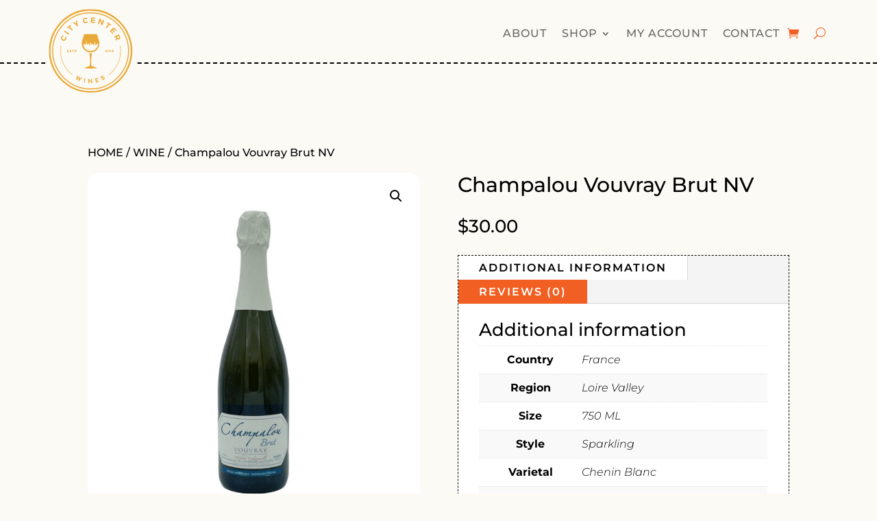

--- FILE ---
content_type: text/html; charset=utf-8
request_url: https://www.google.com/recaptcha/api2/anchor?ar=1&k=6LcfNaohAAAAAFctryoo6qbKDMcrQ-L-6sl9DHQ0&co=aHR0cHM6Ly93d3cuY2l0eWNlbnRlcndpbmVzLmNvbTo0NDM.&hl=en&v=9TiwnJFHeuIw_s0wSd3fiKfN&size=invisible&anchor-ms=20000&execute-ms=30000&cb=i4ims2gt26ej
body_size: 48102
content:
<!DOCTYPE HTML><html dir="ltr" lang="en"><head><meta http-equiv="Content-Type" content="text/html; charset=UTF-8">
<meta http-equiv="X-UA-Compatible" content="IE=edge">
<title>reCAPTCHA</title>
<style type="text/css">
/* cyrillic-ext */
@font-face {
  font-family: 'Roboto';
  font-style: normal;
  font-weight: 400;
  font-stretch: 100%;
  src: url(//fonts.gstatic.com/s/roboto/v48/KFO7CnqEu92Fr1ME7kSn66aGLdTylUAMa3GUBHMdazTgWw.woff2) format('woff2');
  unicode-range: U+0460-052F, U+1C80-1C8A, U+20B4, U+2DE0-2DFF, U+A640-A69F, U+FE2E-FE2F;
}
/* cyrillic */
@font-face {
  font-family: 'Roboto';
  font-style: normal;
  font-weight: 400;
  font-stretch: 100%;
  src: url(//fonts.gstatic.com/s/roboto/v48/KFO7CnqEu92Fr1ME7kSn66aGLdTylUAMa3iUBHMdazTgWw.woff2) format('woff2');
  unicode-range: U+0301, U+0400-045F, U+0490-0491, U+04B0-04B1, U+2116;
}
/* greek-ext */
@font-face {
  font-family: 'Roboto';
  font-style: normal;
  font-weight: 400;
  font-stretch: 100%;
  src: url(//fonts.gstatic.com/s/roboto/v48/KFO7CnqEu92Fr1ME7kSn66aGLdTylUAMa3CUBHMdazTgWw.woff2) format('woff2');
  unicode-range: U+1F00-1FFF;
}
/* greek */
@font-face {
  font-family: 'Roboto';
  font-style: normal;
  font-weight: 400;
  font-stretch: 100%;
  src: url(//fonts.gstatic.com/s/roboto/v48/KFO7CnqEu92Fr1ME7kSn66aGLdTylUAMa3-UBHMdazTgWw.woff2) format('woff2');
  unicode-range: U+0370-0377, U+037A-037F, U+0384-038A, U+038C, U+038E-03A1, U+03A3-03FF;
}
/* math */
@font-face {
  font-family: 'Roboto';
  font-style: normal;
  font-weight: 400;
  font-stretch: 100%;
  src: url(//fonts.gstatic.com/s/roboto/v48/KFO7CnqEu92Fr1ME7kSn66aGLdTylUAMawCUBHMdazTgWw.woff2) format('woff2');
  unicode-range: U+0302-0303, U+0305, U+0307-0308, U+0310, U+0312, U+0315, U+031A, U+0326-0327, U+032C, U+032F-0330, U+0332-0333, U+0338, U+033A, U+0346, U+034D, U+0391-03A1, U+03A3-03A9, U+03B1-03C9, U+03D1, U+03D5-03D6, U+03F0-03F1, U+03F4-03F5, U+2016-2017, U+2034-2038, U+203C, U+2040, U+2043, U+2047, U+2050, U+2057, U+205F, U+2070-2071, U+2074-208E, U+2090-209C, U+20D0-20DC, U+20E1, U+20E5-20EF, U+2100-2112, U+2114-2115, U+2117-2121, U+2123-214F, U+2190, U+2192, U+2194-21AE, U+21B0-21E5, U+21F1-21F2, U+21F4-2211, U+2213-2214, U+2216-22FF, U+2308-230B, U+2310, U+2319, U+231C-2321, U+2336-237A, U+237C, U+2395, U+239B-23B7, U+23D0, U+23DC-23E1, U+2474-2475, U+25AF, U+25B3, U+25B7, U+25BD, U+25C1, U+25CA, U+25CC, U+25FB, U+266D-266F, U+27C0-27FF, U+2900-2AFF, U+2B0E-2B11, U+2B30-2B4C, U+2BFE, U+3030, U+FF5B, U+FF5D, U+1D400-1D7FF, U+1EE00-1EEFF;
}
/* symbols */
@font-face {
  font-family: 'Roboto';
  font-style: normal;
  font-weight: 400;
  font-stretch: 100%;
  src: url(//fonts.gstatic.com/s/roboto/v48/KFO7CnqEu92Fr1ME7kSn66aGLdTylUAMaxKUBHMdazTgWw.woff2) format('woff2');
  unicode-range: U+0001-000C, U+000E-001F, U+007F-009F, U+20DD-20E0, U+20E2-20E4, U+2150-218F, U+2190, U+2192, U+2194-2199, U+21AF, U+21E6-21F0, U+21F3, U+2218-2219, U+2299, U+22C4-22C6, U+2300-243F, U+2440-244A, U+2460-24FF, U+25A0-27BF, U+2800-28FF, U+2921-2922, U+2981, U+29BF, U+29EB, U+2B00-2BFF, U+4DC0-4DFF, U+FFF9-FFFB, U+10140-1018E, U+10190-1019C, U+101A0, U+101D0-101FD, U+102E0-102FB, U+10E60-10E7E, U+1D2C0-1D2D3, U+1D2E0-1D37F, U+1F000-1F0FF, U+1F100-1F1AD, U+1F1E6-1F1FF, U+1F30D-1F30F, U+1F315, U+1F31C, U+1F31E, U+1F320-1F32C, U+1F336, U+1F378, U+1F37D, U+1F382, U+1F393-1F39F, U+1F3A7-1F3A8, U+1F3AC-1F3AF, U+1F3C2, U+1F3C4-1F3C6, U+1F3CA-1F3CE, U+1F3D4-1F3E0, U+1F3ED, U+1F3F1-1F3F3, U+1F3F5-1F3F7, U+1F408, U+1F415, U+1F41F, U+1F426, U+1F43F, U+1F441-1F442, U+1F444, U+1F446-1F449, U+1F44C-1F44E, U+1F453, U+1F46A, U+1F47D, U+1F4A3, U+1F4B0, U+1F4B3, U+1F4B9, U+1F4BB, U+1F4BF, U+1F4C8-1F4CB, U+1F4D6, U+1F4DA, U+1F4DF, U+1F4E3-1F4E6, U+1F4EA-1F4ED, U+1F4F7, U+1F4F9-1F4FB, U+1F4FD-1F4FE, U+1F503, U+1F507-1F50B, U+1F50D, U+1F512-1F513, U+1F53E-1F54A, U+1F54F-1F5FA, U+1F610, U+1F650-1F67F, U+1F687, U+1F68D, U+1F691, U+1F694, U+1F698, U+1F6AD, U+1F6B2, U+1F6B9-1F6BA, U+1F6BC, U+1F6C6-1F6CF, U+1F6D3-1F6D7, U+1F6E0-1F6EA, U+1F6F0-1F6F3, U+1F6F7-1F6FC, U+1F700-1F7FF, U+1F800-1F80B, U+1F810-1F847, U+1F850-1F859, U+1F860-1F887, U+1F890-1F8AD, U+1F8B0-1F8BB, U+1F8C0-1F8C1, U+1F900-1F90B, U+1F93B, U+1F946, U+1F984, U+1F996, U+1F9E9, U+1FA00-1FA6F, U+1FA70-1FA7C, U+1FA80-1FA89, U+1FA8F-1FAC6, U+1FACE-1FADC, U+1FADF-1FAE9, U+1FAF0-1FAF8, U+1FB00-1FBFF;
}
/* vietnamese */
@font-face {
  font-family: 'Roboto';
  font-style: normal;
  font-weight: 400;
  font-stretch: 100%;
  src: url(//fonts.gstatic.com/s/roboto/v48/KFO7CnqEu92Fr1ME7kSn66aGLdTylUAMa3OUBHMdazTgWw.woff2) format('woff2');
  unicode-range: U+0102-0103, U+0110-0111, U+0128-0129, U+0168-0169, U+01A0-01A1, U+01AF-01B0, U+0300-0301, U+0303-0304, U+0308-0309, U+0323, U+0329, U+1EA0-1EF9, U+20AB;
}
/* latin-ext */
@font-face {
  font-family: 'Roboto';
  font-style: normal;
  font-weight: 400;
  font-stretch: 100%;
  src: url(//fonts.gstatic.com/s/roboto/v48/KFO7CnqEu92Fr1ME7kSn66aGLdTylUAMa3KUBHMdazTgWw.woff2) format('woff2');
  unicode-range: U+0100-02BA, U+02BD-02C5, U+02C7-02CC, U+02CE-02D7, U+02DD-02FF, U+0304, U+0308, U+0329, U+1D00-1DBF, U+1E00-1E9F, U+1EF2-1EFF, U+2020, U+20A0-20AB, U+20AD-20C0, U+2113, U+2C60-2C7F, U+A720-A7FF;
}
/* latin */
@font-face {
  font-family: 'Roboto';
  font-style: normal;
  font-weight: 400;
  font-stretch: 100%;
  src: url(//fonts.gstatic.com/s/roboto/v48/KFO7CnqEu92Fr1ME7kSn66aGLdTylUAMa3yUBHMdazQ.woff2) format('woff2');
  unicode-range: U+0000-00FF, U+0131, U+0152-0153, U+02BB-02BC, U+02C6, U+02DA, U+02DC, U+0304, U+0308, U+0329, U+2000-206F, U+20AC, U+2122, U+2191, U+2193, U+2212, U+2215, U+FEFF, U+FFFD;
}
/* cyrillic-ext */
@font-face {
  font-family: 'Roboto';
  font-style: normal;
  font-weight: 500;
  font-stretch: 100%;
  src: url(//fonts.gstatic.com/s/roboto/v48/KFO7CnqEu92Fr1ME7kSn66aGLdTylUAMa3GUBHMdazTgWw.woff2) format('woff2');
  unicode-range: U+0460-052F, U+1C80-1C8A, U+20B4, U+2DE0-2DFF, U+A640-A69F, U+FE2E-FE2F;
}
/* cyrillic */
@font-face {
  font-family: 'Roboto';
  font-style: normal;
  font-weight: 500;
  font-stretch: 100%;
  src: url(//fonts.gstatic.com/s/roboto/v48/KFO7CnqEu92Fr1ME7kSn66aGLdTylUAMa3iUBHMdazTgWw.woff2) format('woff2');
  unicode-range: U+0301, U+0400-045F, U+0490-0491, U+04B0-04B1, U+2116;
}
/* greek-ext */
@font-face {
  font-family: 'Roboto';
  font-style: normal;
  font-weight: 500;
  font-stretch: 100%;
  src: url(//fonts.gstatic.com/s/roboto/v48/KFO7CnqEu92Fr1ME7kSn66aGLdTylUAMa3CUBHMdazTgWw.woff2) format('woff2');
  unicode-range: U+1F00-1FFF;
}
/* greek */
@font-face {
  font-family: 'Roboto';
  font-style: normal;
  font-weight: 500;
  font-stretch: 100%;
  src: url(//fonts.gstatic.com/s/roboto/v48/KFO7CnqEu92Fr1ME7kSn66aGLdTylUAMa3-UBHMdazTgWw.woff2) format('woff2');
  unicode-range: U+0370-0377, U+037A-037F, U+0384-038A, U+038C, U+038E-03A1, U+03A3-03FF;
}
/* math */
@font-face {
  font-family: 'Roboto';
  font-style: normal;
  font-weight: 500;
  font-stretch: 100%;
  src: url(//fonts.gstatic.com/s/roboto/v48/KFO7CnqEu92Fr1ME7kSn66aGLdTylUAMawCUBHMdazTgWw.woff2) format('woff2');
  unicode-range: U+0302-0303, U+0305, U+0307-0308, U+0310, U+0312, U+0315, U+031A, U+0326-0327, U+032C, U+032F-0330, U+0332-0333, U+0338, U+033A, U+0346, U+034D, U+0391-03A1, U+03A3-03A9, U+03B1-03C9, U+03D1, U+03D5-03D6, U+03F0-03F1, U+03F4-03F5, U+2016-2017, U+2034-2038, U+203C, U+2040, U+2043, U+2047, U+2050, U+2057, U+205F, U+2070-2071, U+2074-208E, U+2090-209C, U+20D0-20DC, U+20E1, U+20E5-20EF, U+2100-2112, U+2114-2115, U+2117-2121, U+2123-214F, U+2190, U+2192, U+2194-21AE, U+21B0-21E5, U+21F1-21F2, U+21F4-2211, U+2213-2214, U+2216-22FF, U+2308-230B, U+2310, U+2319, U+231C-2321, U+2336-237A, U+237C, U+2395, U+239B-23B7, U+23D0, U+23DC-23E1, U+2474-2475, U+25AF, U+25B3, U+25B7, U+25BD, U+25C1, U+25CA, U+25CC, U+25FB, U+266D-266F, U+27C0-27FF, U+2900-2AFF, U+2B0E-2B11, U+2B30-2B4C, U+2BFE, U+3030, U+FF5B, U+FF5D, U+1D400-1D7FF, U+1EE00-1EEFF;
}
/* symbols */
@font-face {
  font-family: 'Roboto';
  font-style: normal;
  font-weight: 500;
  font-stretch: 100%;
  src: url(//fonts.gstatic.com/s/roboto/v48/KFO7CnqEu92Fr1ME7kSn66aGLdTylUAMaxKUBHMdazTgWw.woff2) format('woff2');
  unicode-range: U+0001-000C, U+000E-001F, U+007F-009F, U+20DD-20E0, U+20E2-20E4, U+2150-218F, U+2190, U+2192, U+2194-2199, U+21AF, U+21E6-21F0, U+21F3, U+2218-2219, U+2299, U+22C4-22C6, U+2300-243F, U+2440-244A, U+2460-24FF, U+25A0-27BF, U+2800-28FF, U+2921-2922, U+2981, U+29BF, U+29EB, U+2B00-2BFF, U+4DC0-4DFF, U+FFF9-FFFB, U+10140-1018E, U+10190-1019C, U+101A0, U+101D0-101FD, U+102E0-102FB, U+10E60-10E7E, U+1D2C0-1D2D3, U+1D2E0-1D37F, U+1F000-1F0FF, U+1F100-1F1AD, U+1F1E6-1F1FF, U+1F30D-1F30F, U+1F315, U+1F31C, U+1F31E, U+1F320-1F32C, U+1F336, U+1F378, U+1F37D, U+1F382, U+1F393-1F39F, U+1F3A7-1F3A8, U+1F3AC-1F3AF, U+1F3C2, U+1F3C4-1F3C6, U+1F3CA-1F3CE, U+1F3D4-1F3E0, U+1F3ED, U+1F3F1-1F3F3, U+1F3F5-1F3F7, U+1F408, U+1F415, U+1F41F, U+1F426, U+1F43F, U+1F441-1F442, U+1F444, U+1F446-1F449, U+1F44C-1F44E, U+1F453, U+1F46A, U+1F47D, U+1F4A3, U+1F4B0, U+1F4B3, U+1F4B9, U+1F4BB, U+1F4BF, U+1F4C8-1F4CB, U+1F4D6, U+1F4DA, U+1F4DF, U+1F4E3-1F4E6, U+1F4EA-1F4ED, U+1F4F7, U+1F4F9-1F4FB, U+1F4FD-1F4FE, U+1F503, U+1F507-1F50B, U+1F50D, U+1F512-1F513, U+1F53E-1F54A, U+1F54F-1F5FA, U+1F610, U+1F650-1F67F, U+1F687, U+1F68D, U+1F691, U+1F694, U+1F698, U+1F6AD, U+1F6B2, U+1F6B9-1F6BA, U+1F6BC, U+1F6C6-1F6CF, U+1F6D3-1F6D7, U+1F6E0-1F6EA, U+1F6F0-1F6F3, U+1F6F7-1F6FC, U+1F700-1F7FF, U+1F800-1F80B, U+1F810-1F847, U+1F850-1F859, U+1F860-1F887, U+1F890-1F8AD, U+1F8B0-1F8BB, U+1F8C0-1F8C1, U+1F900-1F90B, U+1F93B, U+1F946, U+1F984, U+1F996, U+1F9E9, U+1FA00-1FA6F, U+1FA70-1FA7C, U+1FA80-1FA89, U+1FA8F-1FAC6, U+1FACE-1FADC, U+1FADF-1FAE9, U+1FAF0-1FAF8, U+1FB00-1FBFF;
}
/* vietnamese */
@font-face {
  font-family: 'Roboto';
  font-style: normal;
  font-weight: 500;
  font-stretch: 100%;
  src: url(//fonts.gstatic.com/s/roboto/v48/KFO7CnqEu92Fr1ME7kSn66aGLdTylUAMa3OUBHMdazTgWw.woff2) format('woff2');
  unicode-range: U+0102-0103, U+0110-0111, U+0128-0129, U+0168-0169, U+01A0-01A1, U+01AF-01B0, U+0300-0301, U+0303-0304, U+0308-0309, U+0323, U+0329, U+1EA0-1EF9, U+20AB;
}
/* latin-ext */
@font-face {
  font-family: 'Roboto';
  font-style: normal;
  font-weight: 500;
  font-stretch: 100%;
  src: url(//fonts.gstatic.com/s/roboto/v48/KFO7CnqEu92Fr1ME7kSn66aGLdTylUAMa3KUBHMdazTgWw.woff2) format('woff2');
  unicode-range: U+0100-02BA, U+02BD-02C5, U+02C7-02CC, U+02CE-02D7, U+02DD-02FF, U+0304, U+0308, U+0329, U+1D00-1DBF, U+1E00-1E9F, U+1EF2-1EFF, U+2020, U+20A0-20AB, U+20AD-20C0, U+2113, U+2C60-2C7F, U+A720-A7FF;
}
/* latin */
@font-face {
  font-family: 'Roboto';
  font-style: normal;
  font-weight: 500;
  font-stretch: 100%;
  src: url(//fonts.gstatic.com/s/roboto/v48/KFO7CnqEu92Fr1ME7kSn66aGLdTylUAMa3yUBHMdazQ.woff2) format('woff2');
  unicode-range: U+0000-00FF, U+0131, U+0152-0153, U+02BB-02BC, U+02C6, U+02DA, U+02DC, U+0304, U+0308, U+0329, U+2000-206F, U+20AC, U+2122, U+2191, U+2193, U+2212, U+2215, U+FEFF, U+FFFD;
}
/* cyrillic-ext */
@font-face {
  font-family: 'Roboto';
  font-style: normal;
  font-weight: 900;
  font-stretch: 100%;
  src: url(//fonts.gstatic.com/s/roboto/v48/KFO7CnqEu92Fr1ME7kSn66aGLdTylUAMa3GUBHMdazTgWw.woff2) format('woff2');
  unicode-range: U+0460-052F, U+1C80-1C8A, U+20B4, U+2DE0-2DFF, U+A640-A69F, U+FE2E-FE2F;
}
/* cyrillic */
@font-face {
  font-family: 'Roboto';
  font-style: normal;
  font-weight: 900;
  font-stretch: 100%;
  src: url(//fonts.gstatic.com/s/roboto/v48/KFO7CnqEu92Fr1ME7kSn66aGLdTylUAMa3iUBHMdazTgWw.woff2) format('woff2');
  unicode-range: U+0301, U+0400-045F, U+0490-0491, U+04B0-04B1, U+2116;
}
/* greek-ext */
@font-face {
  font-family: 'Roboto';
  font-style: normal;
  font-weight: 900;
  font-stretch: 100%;
  src: url(//fonts.gstatic.com/s/roboto/v48/KFO7CnqEu92Fr1ME7kSn66aGLdTylUAMa3CUBHMdazTgWw.woff2) format('woff2');
  unicode-range: U+1F00-1FFF;
}
/* greek */
@font-face {
  font-family: 'Roboto';
  font-style: normal;
  font-weight: 900;
  font-stretch: 100%;
  src: url(//fonts.gstatic.com/s/roboto/v48/KFO7CnqEu92Fr1ME7kSn66aGLdTylUAMa3-UBHMdazTgWw.woff2) format('woff2');
  unicode-range: U+0370-0377, U+037A-037F, U+0384-038A, U+038C, U+038E-03A1, U+03A3-03FF;
}
/* math */
@font-face {
  font-family: 'Roboto';
  font-style: normal;
  font-weight: 900;
  font-stretch: 100%;
  src: url(//fonts.gstatic.com/s/roboto/v48/KFO7CnqEu92Fr1ME7kSn66aGLdTylUAMawCUBHMdazTgWw.woff2) format('woff2');
  unicode-range: U+0302-0303, U+0305, U+0307-0308, U+0310, U+0312, U+0315, U+031A, U+0326-0327, U+032C, U+032F-0330, U+0332-0333, U+0338, U+033A, U+0346, U+034D, U+0391-03A1, U+03A3-03A9, U+03B1-03C9, U+03D1, U+03D5-03D6, U+03F0-03F1, U+03F4-03F5, U+2016-2017, U+2034-2038, U+203C, U+2040, U+2043, U+2047, U+2050, U+2057, U+205F, U+2070-2071, U+2074-208E, U+2090-209C, U+20D0-20DC, U+20E1, U+20E5-20EF, U+2100-2112, U+2114-2115, U+2117-2121, U+2123-214F, U+2190, U+2192, U+2194-21AE, U+21B0-21E5, U+21F1-21F2, U+21F4-2211, U+2213-2214, U+2216-22FF, U+2308-230B, U+2310, U+2319, U+231C-2321, U+2336-237A, U+237C, U+2395, U+239B-23B7, U+23D0, U+23DC-23E1, U+2474-2475, U+25AF, U+25B3, U+25B7, U+25BD, U+25C1, U+25CA, U+25CC, U+25FB, U+266D-266F, U+27C0-27FF, U+2900-2AFF, U+2B0E-2B11, U+2B30-2B4C, U+2BFE, U+3030, U+FF5B, U+FF5D, U+1D400-1D7FF, U+1EE00-1EEFF;
}
/* symbols */
@font-face {
  font-family: 'Roboto';
  font-style: normal;
  font-weight: 900;
  font-stretch: 100%;
  src: url(//fonts.gstatic.com/s/roboto/v48/KFO7CnqEu92Fr1ME7kSn66aGLdTylUAMaxKUBHMdazTgWw.woff2) format('woff2');
  unicode-range: U+0001-000C, U+000E-001F, U+007F-009F, U+20DD-20E0, U+20E2-20E4, U+2150-218F, U+2190, U+2192, U+2194-2199, U+21AF, U+21E6-21F0, U+21F3, U+2218-2219, U+2299, U+22C4-22C6, U+2300-243F, U+2440-244A, U+2460-24FF, U+25A0-27BF, U+2800-28FF, U+2921-2922, U+2981, U+29BF, U+29EB, U+2B00-2BFF, U+4DC0-4DFF, U+FFF9-FFFB, U+10140-1018E, U+10190-1019C, U+101A0, U+101D0-101FD, U+102E0-102FB, U+10E60-10E7E, U+1D2C0-1D2D3, U+1D2E0-1D37F, U+1F000-1F0FF, U+1F100-1F1AD, U+1F1E6-1F1FF, U+1F30D-1F30F, U+1F315, U+1F31C, U+1F31E, U+1F320-1F32C, U+1F336, U+1F378, U+1F37D, U+1F382, U+1F393-1F39F, U+1F3A7-1F3A8, U+1F3AC-1F3AF, U+1F3C2, U+1F3C4-1F3C6, U+1F3CA-1F3CE, U+1F3D4-1F3E0, U+1F3ED, U+1F3F1-1F3F3, U+1F3F5-1F3F7, U+1F408, U+1F415, U+1F41F, U+1F426, U+1F43F, U+1F441-1F442, U+1F444, U+1F446-1F449, U+1F44C-1F44E, U+1F453, U+1F46A, U+1F47D, U+1F4A3, U+1F4B0, U+1F4B3, U+1F4B9, U+1F4BB, U+1F4BF, U+1F4C8-1F4CB, U+1F4D6, U+1F4DA, U+1F4DF, U+1F4E3-1F4E6, U+1F4EA-1F4ED, U+1F4F7, U+1F4F9-1F4FB, U+1F4FD-1F4FE, U+1F503, U+1F507-1F50B, U+1F50D, U+1F512-1F513, U+1F53E-1F54A, U+1F54F-1F5FA, U+1F610, U+1F650-1F67F, U+1F687, U+1F68D, U+1F691, U+1F694, U+1F698, U+1F6AD, U+1F6B2, U+1F6B9-1F6BA, U+1F6BC, U+1F6C6-1F6CF, U+1F6D3-1F6D7, U+1F6E0-1F6EA, U+1F6F0-1F6F3, U+1F6F7-1F6FC, U+1F700-1F7FF, U+1F800-1F80B, U+1F810-1F847, U+1F850-1F859, U+1F860-1F887, U+1F890-1F8AD, U+1F8B0-1F8BB, U+1F8C0-1F8C1, U+1F900-1F90B, U+1F93B, U+1F946, U+1F984, U+1F996, U+1F9E9, U+1FA00-1FA6F, U+1FA70-1FA7C, U+1FA80-1FA89, U+1FA8F-1FAC6, U+1FACE-1FADC, U+1FADF-1FAE9, U+1FAF0-1FAF8, U+1FB00-1FBFF;
}
/* vietnamese */
@font-face {
  font-family: 'Roboto';
  font-style: normal;
  font-weight: 900;
  font-stretch: 100%;
  src: url(//fonts.gstatic.com/s/roboto/v48/KFO7CnqEu92Fr1ME7kSn66aGLdTylUAMa3OUBHMdazTgWw.woff2) format('woff2');
  unicode-range: U+0102-0103, U+0110-0111, U+0128-0129, U+0168-0169, U+01A0-01A1, U+01AF-01B0, U+0300-0301, U+0303-0304, U+0308-0309, U+0323, U+0329, U+1EA0-1EF9, U+20AB;
}
/* latin-ext */
@font-face {
  font-family: 'Roboto';
  font-style: normal;
  font-weight: 900;
  font-stretch: 100%;
  src: url(//fonts.gstatic.com/s/roboto/v48/KFO7CnqEu92Fr1ME7kSn66aGLdTylUAMa3KUBHMdazTgWw.woff2) format('woff2');
  unicode-range: U+0100-02BA, U+02BD-02C5, U+02C7-02CC, U+02CE-02D7, U+02DD-02FF, U+0304, U+0308, U+0329, U+1D00-1DBF, U+1E00-1E9F, U+1EF2-1EFF, U+2020, U+20A0-20AB, U+20AD-20C0, U+2113, U+2C60-2C7F, U+A720-A7FF;
}
/* latin */
@font-face {
  font-family: 'Roboto';
  font-style: normal;
  font-weight: 900;
  font-stretch: 100%;
  src: url(//fonts.gstatic.com/s/roboto/v48/KFO7CnqEu92Fr1ME7kSn66aGLdTylUAMa3yUBHMdazQ.woff2) format('woff2');
  unicode-range: U+0000-00FF, U+0131, U+0152-0153, U+02BB-02BC, U+02C6, U+02DA, U+02DC, U+0304, U+0308, U+0329, U+2000-206F, U+20AC, U+2122, U+2191, U+2193, U+2212, U+2215, U+FEFF, U+FFFD;
}

</style>
<link rel="stylesheet" type="text/css" href="https://www.gstatic.com/recaptcha/releases/9TiwnJFHeuIw_s0wSd3fiKfN/styles__ltr.css">
<script nonce="Ovy9M2QaCcS3WjYRMg20BQ" type="text/javascript">window['__recaptcha_api'] = 'https://www.google.com/recaptcha/api2/';</script>
<script type="text/javascript" src="https://www.gstatic.com/recaptcha/releases/9TiwnJFHeuIw_s0wSd3fiKfN/recaptcha__en.js" nonce="Ovy9M2QaCcS3WjYRMg20BQ">
      
    </script></head>
<body><div id="rc-anchor-alert" class="rc-anchor-alert"></div>
<input type="hidden" id="recaptcha-token" value="[base64]">
<script type="text/javascript" nonce="Ovy9M2QaCcS3WjYRMg20BQ">
      recaptcha.anchor.Main.init("[\x22ainput\x22,[\x22bgdata\x22,\x22\x22,\[base64]/[base64]/[base64]/[base64]/cjw8ejpyPj4+eil9Y2F0Y2gobCl7dGhyb3cgbDt9fSxIPWZ1bmN0aW9uKHcsdCx6KXtpZih3PT0xOTR8fHc9PTIwOCl0LnZbd10/dC52W3ddLmNvbmNhdCh6KTp0LnZbd109b2Yoeix0KTtlbHNle2lmKHQuYkImJnchPTMxNylyZXR1cm47dz09NjZ8fHc9PTEyMnx8dz09NDcwfHx3PT00NHx8dz09NDE2fHx3PT0zOTd8fHc9PTQyMXx8dz09Njh8fHc9PTcwfHx3PT0xODQ/[base64]/[base64]/[base64]/bmV3IGRbVl0oSlswXSk6cD09Mj9uZXcgZFtWXShKWzBdLEpbMV0pOnA9PTM/bmV3IGRbVl0oSlswXSxKWzFdLEpbMl0pOnA9PTQ/[base64]/[base64]/[base64]/[base64]\x22,\[base64]\\u003d\x22,\x22ZcOPTcOQwqtgw7rDi3IWw7LDkcO1fjnCvsKSw5B2wq7CqMKrFcOEfEnCvinDry/Co2vCkg7DoX54wo5Wwo3DtMOhw7kuwpU5IcOIKw9Cw6PCksOgw6HDsFBhw54Rw7nCgsO4w41MaUXCvMKcfcOAw5Efw5LClcKpKsKLL3tqw7MNLHQHw5rDsXPDgATCgsK+w4IuJknDqMKYJ8OVwpduN0HDq8KuMsK8w43CosO7ZsKXBjMrT8OaJBE2wq/[base64]/CgFcnw7oVdGHDshrDhMKVPMO9w67DqQp7YlnCjkPDsFvDocOvBsKvw7TDmBTCqSHDmcOHclACUMOFKMKzamU3LiRPwqbCrENQw5rCsMKpwq0Yw5/Cj8KVw7oaPUsSFsObw63DoSJNBsOxfRg8LDkiw44CL8KNwrLDuj1CJ0tPD8O+wq0owqwCwoPCp8Opw6AOdcOxcMOSFz/Ds8OEw6xHecKxFwZ5asOWEjHDpwERw7kKCMObAcOywp9+ejkzcMKKCDTDqgF0YBTCiVXCgChzRsOpw5HCrcKZVDJ1wocDwpFWw6FZQA4ZwqAawpDCsBnDusKxM0YcD8OCHwI2woAEV2EvPQwBZQ0/[base64]/w4Ftw558w4ABwrNnODBVb3XDt8KZw7AwZmTDjMOzVsKaw77Dk8OLasKgTD/[base64]/KsKrwophBkFWC8K5wpZcw5/CmzN4wpTCqcOuAcKhwp83w7UAE8OnIT/CuMK5DMK4PgBBwrDCgsObKcK+w7ALwqxMXiAOw7bDrCEuPcKEGcKpR0ILw7Yqw5LCocOWFMKmw6pqBcOHEMKeTWVxwqvClcKeQsKZS8KsaMKVdsOkVsKDLD0qE8K5wos7w7zCuMKew45nABXCssOTw53Clhp8Lj8KwpbCg2Yhw5XDpG/[base64]/Cuw5MwoppwqZyw6V2w7DCq3dMw7duGXDDoMOAMR3DikLCucO3DMOJwo9zw4UWH8OEwrfDhcOHJ1rCrGgWNnjDhwBGw6M3wp/[base64]/DsWIsOTFtDcOtwqfCkGXCsQU6wpjDujsiY2IILMOLPWvChsK2wo/DvcKuQ2fDkhVCL8K7wrgLV1DCtcKEwr17DWcLSMOIw63DpS7DhsOUwrcmajPCoGhqwrVIwoZILMO5CjrDkmTDmsOMwpIAw5p2NxzDk8KuT1PDk8ONw5LCqcKKawFiC8Kjwo7DhkwfXnATwrcLH2fDjlnCkgd2d8Ocw5Eow5XCnyLDhXTCtx/[base64]/CscOgw4HDngvCgMOywofClMKGwp5rbRTCksKYf8O4cBrCi8K2wpzClB8iwpjDr3w5woHDqSw/wpnCmMKFwol2wr41wqrDlsOHZsOLwp3DuAd6w4gQw65Rwp/DrsO4w7xKw6QyTMOIAg7DhlrDlMOow7MXw5w+w5plw58/QltTAcK8RcKgwp8hbXPCrSXChMOASSYdNMKcI3NQw5snw5zDl8OEwpbDjsKZFsKgKcOMUSjCmsKNIcKLw6PCs8OHPMOqwp/CiWbCpEHDswLCty0RDsKjR8OweCbCg8KeIEQDw4nCuz/[base64]/w6XClsO/[base64]/DgBEcwqTCgX9LwoHDl2ljw5fDk34Cw7Esw50iw7oMwohswrE0J8KBw6/Dp1fCocOSBcKmW8KfwrzCtx9CbQ9zBMK4w5LCk8KLMcOMwrM/wpYxKV9MwozCvQMVw7HDg1tZw7HCghx3w6UMwqnDrTUpw4oPw7bCjsOfQ2nDlx1hQsO5VcOIwoDCscOIcygMLsOnw6vCgT7DgMKlw5bDqcOuQcKvSDgSd38xw67CjGZ/w7DDnMKMwoBIwoo7wp3ChiPCqsOkXsKhwol3bjEcK8OLwqwHw5/CscO9wpVyA8K3GsO0fWLDsMKDw7XDnA/CpMKqcMOpdMKED0Z6dRcLwo58w7Rkw4vDgzLCgQcECsOTLRjDsHJZR8O9wr7CgUpJw7TCuR0zGFDCvnTCgxdUw6xgJcONbyp5w4IEFzVtwqDCtzLDhMOCw4deNMOwKsOkOsK6w4k9WMKEw5XDgcOyYcOdw6vCpMOUSE/DoMKGwqU3O0/DoSnDi10QNMOvZkoZw7XCvGHCjcOfFWrDiXUmw5VCwoXCpcKXw5vCnMKVdQbCjlvDuMK+w5rCu8KuU8OBw59LwqDCssKnBHQJdSQeF8KBwofCvUvDuQfCpGQEw54pwrjCjsK7A8KdV1LDuV0JPMO/wqTDsmpOaE87wpXCrR5yw7NtVz7DuDrCmSI1eMKpwpLDmMKvw6VqIHDDiMKSwobCisK9UcO3UMOLYsKcw4bDjljDgjnDr8O8NsKbPBzCtwRoK8KJwqozBMKiwqAzH8KCw6dRwph3L8O+wqjDtMKmVzkPw6XDhsK9CW3DmF/Cg8O3ASTCmgRJOypWw6bClQLDlTvDuT0eWVfDgz/Cm18UaTM2w6LCtMObf2LDiEBNDQlsbsOBwpDDrUw4w5Iow7cPw5Qkwr7CnMKkCC3Di8KxwrUuwoHDgUIWw5t/BlASZ03CplLCkHEWw4dwdMObDFYqw4jCl8O5w5fDoD0jOMOZw71vaE01woTDp8KqwoHDqMOrw6rCrsOTw7vDlcKVCW1Fw7PCuW9/KFTDkcKTBsOvw5HCisOZw4cRw6LCmsKewoXCpcKCBmHCoylIw5DCr0vDskLDmMO5w6QaTcOTZcKcMwnClQcIw6/[base64]/CksKWIid/wppLeUTCpsOcw4jCkB3DqgvDvMO/HBNCwr80w50xXgIJaDAKdiQZJcK/BsObJMKmwo7DvQHCk8OVw5l8Vh9uIW3DikAEwqfDsMOZw7bDpF9FwqbDjjB2w7LCji10w50YN8KCw7RgY8KRw5cHHBQ5w5/Cp1paPUEXUMKpw7tedgIGLMK/bGvDuMKvVwjCncKBB8KcLU7DtcKkw4NUI8Kjw5FuwobDjnJCw6DComDDg0DCm8Kdw5rChDJ/D8OHwp0obSbDlMKSAURmw5UUWsKcRzVHEcOjwqVTB8KLw6PDvAzCqcK8wp53w4F8HMO2w7YOSkk5WyJ/w4sdfAzDsUcqw5fDosKrDWUJRsOvB8OkNi9KwozChWFmcjtEM8Kvw67Dlj4kwrZ5w5BpOHDDj3DCncKvL8KswrjDmsOXwofDt8OuGjPDqcK/YR7Co8OJw7RxwrTCj8Ogwpp+aMKwwqZGwpI7wqbDq3E9w7dia8OHwr0mGsOqw5XCtMObw7ANwoPDmMOhUsK0w65Swq/CmT4YBcO1w6Uuw6/ChiHCiGvDiRAUwql7fmzCsl7DqBkMwpbDhcOWOT53wq13c1rDhMOcw6bCoULDljnCs27CqcOFwqMSw6ZJw6zDs0bCt8OTJcK4w48tPmtRw68Kwp1mbktzQcKDw51Rw7nCvnIhwqDCgz3CnVrCkTJVw4/[base64]/DmMKEJFDCt2fDusOGW1zCrMOdecOHwpzDuMOMw6TCg8KWwoRYw4IcwqdSw6jDjl3Cm0DDhG7CosKxw7zClChVwrEeS8KHKcOPAsKvwqTDhMK/d8Kuw7JQLVsnLMK5G8KRw7oFwrgcTcKFwphYajttwo1sdsK3w6oSw7XDkxxnTCPCpsONwonCmsKhJyjDnMK1wpNuwpMNw5xyAcKgY2dUDsOQS8KNWMOREzHDrWMZw4nCglIDw4VFwo4ow4bDolQoO8OWworDrmlnw6/DmV3DjsKeLFXChMOTaGoiX0kAX8KWwqHDtSDCl8Oow6XCoWbDl8OAYhXDtTZywqJ6wqlDwrjCtcKDwq4GOMKUWgvCtmDCvgzCgC7CmlYlw4fCisK7ECZNw54HY8KuwogyW8KqdiJzE8OAacO0G8ODwobCpD/[base64]/Dnw0Gw7HCtg3CrxDCoAZwwrvDt8KDw4V3FFsFw5HDkHXDlsKJKmxtw7JYQ8Kyw6IQwoInw4LDiGHDnVdAw7kDwrwPw6nDjMOPwrPDp8Kow6ljHcKRw7HCvQ7DrsOKTWPDoS/CrsONNF3CtsKZXiTCisKowqhqEjQhw7LDikwrDsO2X8OFw5rCmj3CrcOlasOowr/DjldECRbCvCDDp8KYw6hqwqfCicOxworDvSPDhMKgw6LCrwlyw77Dpy7Dr8KTWFU+BwPDscKDUw/Di8KgwrEDw6LCln4qw5Vfw4zCiRXCmsOFwr/CqsKUAsKWHsOlO8KBFsKlwpgKeMOxw6/[base64]/Dtm7CjWp5YAIpSzHDrsKAVXgOw5PCjMKew6RTO8OhwoJXaBrCvEEVw5bCn8O/w5/Do1IhbBHCknh4wrcWFsOfwpjDkDLDqsOxwrIgwoAJwrxiw5o7wp3DhMORw4PDvMO6FcKow6Vlw6nCnn0YW8OSXcKEw7TCusO+wp7DgMKlO8Kpw57CuzpXwrNKwr1oUxbDnVLDphtKPB1Zw5Z3FcOSH8KKw71sIsKOHcOVSUA9w5bCr8OBw7fCnlDDhD/DmHBTw4Brwp9FwoLCpTZ0wrHCsz0fBcKTwpdqwrXCi8OAw7IUwrwxEMKzX1LDtGR8F8K/ASQPwqnCp8OxQ8ORHHIzwqhuZ8KJIsKlw6t0wqDCs8OZUg4Rw6c+wr7Cnw/[base64]/[base64]/[base64]/ChBpJXMK9TBIJK8O2wp80WMOWcMOqKGLCvltmMcKaVAvDosOnVC/CqsKbw5jDmcKFFMOSwq3Dr17DnsO6w4PDjSHDok7Cj8OiOsKyw6scdz56wow6JjsdworCkcKLw4PDgMKIwoXDoMKywqBLRcOiw4XCk8Knw4Y/TXPDg3kpK2A7w4YCw5NGwrPDrG/DtX8CIQ7DmsOeC1fClAjDrMKxETjCpMKcw6jChMKDLl8sLX11fMKGw40PHyvChn9Iw7DDh0BPw4ovwpzDi8OXIMO7w5fDusKrH27Cg8OpHMKLwoJlwrTCh8OQG3/Dg144w4bDrWQHSMK7ZVtyw5LCmcOowo/[base64]/[base64]/[base64]/CtXFyw7XDrcK2MQzDgsK+w6ISPMKiAsKDw5TDqcOxAMOPaSlXwpAWesOMYsKvw7XDmgJow5xtBzNEwqTDqsKqN8O4woAmw5XDmcOzwp3CpztFLcKAGsOiLD3DuUbCrMOswozDo8O/wp7DpsO8Ql50wq5faCJtY8OZfnvCncOFZMOzf8Kvw5DCumrDmAYpwoBxw4RDwoLDqGdATMKKwqrDjVNJw79dO8KNwrfCv8O1w5FWFcOlGwFtwobDuMKZX8O+S8KFOcKPwqY0w6LDjSYmw5x9BRopw4HCr8O3woTDhDJye8Kew47DsMK/[base64]/DvsKew5bDsMONecKHwqLDlMOtwq3DkWI1wqEbw5ZLYFUcXFlewqvDjyPChl7Ch1HDqTnDpDrDggXDm8O4w6QtF1PCkVBrJcO4wrkbw5HDr8KLwrNiw5Y/CcKfJMKMwoEaHMKCwqfDpMKHwqlawoJWw50tw4VJEsOWw4FSPz/[base64]/CtRsRU8OmZBbClsOAHcKlVn/CisO4wqJPCcKHZcOzw54wbsKNecKZw4Ntw4pnwp/Dg8K6wpzCvh/DjMKDwotaH8KxGcKjacKMQ37DgsOdQBEQVwUBwotFwr/DncOEwqg3w6zCtBINw5rCvsOuwojDpsO6wpTDiMKxe8KgFMKzU0cVD8OXLcK1U8KRw5EVw7NNQGV2asKawoYbS8OEw5jDo8O6w4cLHCXCmcOKHcO0wpPDsWDDgjcJwoghwoxgwq00IsOSXMOhwqo7Q0TDsnfCvGzCusOZT31OcTAAw4vDqx5/[base64]/[base64]/[base64]/CvWnCqnvDiMOcCndFwpDDv8ORw6heXQ5AwpbDrGLDnsKBJGTCi8Ocw6TDo8KdwqbCsMKTwrQUwpXDvG/CgS/CiV3Ds8K8GCfDkMOnKsKuT8K6O2ttw7rCvXPDmAElwp3CjMOAwrd6H8KEcAVfA8Kaw5sdwqTChMOpQcKRY0UmwpHDn2LCrU0MIWTDi8KZwrhJw6Z+wonDk1/[base64]/Wjc+cnDDnQ05QcOpwoxRwp/ClcO8csK9wr3CmMOTwqfClMOuLsKrwoF8a8OZwqTCisOgw6fDtMONwrEWDsKENMOow6/DkMKMw7VFw4/[base64]/CjmnDjsOyUmnCmcK2Xj3CpcOBXkNZw7fCqyfDncO2fsOBZBHCsMOUw7rDsMKFw5/DolIcW0Bwe8KaCHtfwptJXMOKw4V6BHd9w4PClhEVLzF3w6rDi8OqNsO9w41mwoV3wpsVw6LDgDRFDylyIAUpGEvCmsKwTi0tC2rDjlbDoAXDvMOdBWduDBMLdcKGw5zDigdpZTs2w6rDo8OoFsO/wqMRTsOZLWhNOVPCucO+CjXCuDJmUcO6w4/CncK2NcOeCcORJ1nDocOHwoXDtCbDqXhNFMKhwoPDkcOuw6ZLw6gxw4fCjV/ChmtqLsOUw5rCtsKIFElkVMKfwrtgwqrDlQjCksKZZG8qw7gEwrZKS8KIYTgyRMK5VcObw4vDhj8uwqIHwrvDo1kIwokZw4jDicKIU8Khw5jDqy1ew4tKEh4+w7fDhcKEw6bDmMKzGVTDgEPCuMObRSE3N0/DrMKdJcOoSzhCAS4aPXzDvsOeOHwQIUh6wojDtTjCpsKlwopGw7zClVw9w7cywoxufXDCssK8BsOswq7DhcKgb8OBC8K0ahR8GitOJgl9wpDCkGnCl1UNORDDu8KkY3DDs8KeQW7Cjxo6W8KLTlTCmcKHwrvDqUUQYMKcdsOjwp8wwqrCoMObQGE+wrrDoMOAwoAFUQ/CsMKGw5FLw7vCoMOWL8OASGVnwqbCocOZw5l/[base64]/ewLCi8KIw5fDgFE5w5jCv8O1QBEgwrMjE8KOXcKxWzbDncK4wrkoCGnDtsOUP8KQw7M7w5XDtAvCoDvDuBBIw5cxwonDuMORwpgyAG/DtsOvwqnDoUNYwrnDrcKZG8KtwpzDiknDl8O6wrLCvsKiwq7Dp8OcwqrDr33CjcOzw61ASSRVw6PCiMKXw6TDny5lCBHCqCVgZcKgc8O/w5bDpsOwwp5Nwq0RPsKef3DCjDXDkwPCnsKVG8K1w7d9A8K6WsOwwpTDrMOUPsOQHMO1w7HCnkYQIMOlbT7CnF7Dtj7DuX83w58hD0zCr8K4wqzCvsK7KsKpFsOiVsKFfcOnJ3VGw4QpQU0AworCkcKSJh3Dr8O5DsORw5V1wqA3VsKKwq/[base64]/UMKowqHDrSPCkGbCsXhsHMO0wq0TJz8RIsKYwp80w4zDscOMw5dewqPDiCsWwovCpTTCn8KSwrFaSR3CuCHDvXDCog7DvcOrw4N0w6PCkCFIMMK8MCfCik8uFlvCmHDDvcO2w7vDpcOEwprDklTCmAYvAsO/wojCk8KrQMKwwqMxwr/Dj8Kbw7Rfwo87w7tJHMOxwrcXRcOYwq8hw7pmfcKyw71pw5jCimNfwp7DocKfc3DChwNgLkDCncOvY8OVw6rCs8Obw5IOAX/Do8Orw4XCkMKkVsK7MHjCiHJFw4Jzw5zCkcOPwr3Cu8KVUMKLw6B3wrYRwonCucKDYkV0Gm5bwpFpwoUDwq/[base64]/CqjwXdcK/P8OoVh9nw7nDv8OEMsOcw75SKVvDqV8gUkjCusKIw6bCu3LDgCLDtX/[base64]/[base64]/wq7CqkVlwrxlD8O0w4hfwpUnwoDCpjnDvcONQCfCqMOBKmPDj8OQaHN+E8KJE8Ktwo/DvcK1w7XDhkgRIUnDj8O8wr1hwo3CgkTCv8K2w6LDhsOzwosUw7LDoMKEXC3Di1pvDTnDrAlVw4gDGHjDlQ7CicOqTz7DvMKgwqoXMCxFCcO8KMKNw5/[base64]/w4tcMcK9PMK8w5RYwqAkwrPDpsKBwokfaFPCusKqwr9SwoEQF8OheMKhw73DiSMBRcOuKcKtw5bDhsOzRgt9w4zDpSDDhy7DlyNLFEEMHhnDpsKwOlcGwrXDtmvCvUrCjsKmworDt8KiWTHCsivDhyZjeijCgn7CkEHCksOAPDnDgMKHw4nDkH9zw41/w6zChxXCgsKEOcOow5bCo8K6wqLCsDtqw6XDoTNRw7vCtMOCwqDCn1sowp/CgXHDp8KfcMKjwrnCkEMew6JRIGPCv8KqwqUfwqVCV3Zgw4TCj1lXwpJRwqfDjTIHEhdlw7sywrHCvm4Pw5F5w5HDtVvDm8OgScOww7/[base64]/woh+L2zDkwbCicKaQcODJsK4bArDphNkIsKvw6vDp8OIw49Jwq/CoMKeHcKLN01ILMKYORJ7bF7Cl8Kyw7AKwpjCqwrCqMKYJMKhw5dMVcOow7nCssKDSAXDvW/CicK6Q8Ogw4rCqgfCnAoiHsOVJMKVwrzCtg7DmsOIw5rCpsKHwrtVI2fCgcKbF2d0eMK6wpYSw7scwpnCuFAaw6Akwo/Cqgk5SVwzJ3DDhMOCYMK7Piwyw7F0QcOKwoY4ZMK0wrYRw4zDqHpGY8K3CX5YI8OFPy7ChijCqsO6aAvClTckwqlYDjwDw4HCkA7CqEttEVYAwqvDkDt2wp5ywpBjw7FmP8Kzw6zDrmXDkMOtw5/DtsK2w5xhCMOiwpoNw5YvwoczXcObKMO8w7vDvcOtw7XDhUHCr8O6w4bCusKZw6pHdEoawqjCnWDCkcKZLSFzOsOrVSdiw5jDqsOOw4vDuhdSw4Q2w7Buw4PDuMKBCVEjw7LDq8Ozf8O3w5NcKgDCg8OtMg1Gw6hwYsKgwqbDiRXCkEjCl8OkNVTDiMORw6/Dp8OaSnLClsOow7EYYwbCrcOnwowAwpbCgQ1ma3nDmx/DpMOUbFrCpMKKK3x9PcOuNsKEK8OYwq4Vw5zCnxBVAcKSAMOII8ObBMOnRWXCskvDvBbDhsKSJcKJHMKvw708fMKmWcKswpUqwoMhDksbe8KbeDHCjMOiwqnDqsKKwr3Ch8OqJsKad8ONc8KRAMOMwpV6wrnClC3Ck3h5fGzCpcKGe3HDly0ZfV/DjXQ2wrYcFsKnV0/[base64]/w7DDncKuPE5fwqRMLMOTwozDtA7DrsKnw6oAwqk6EMONCcOFczLDqcOUwq3DnGtodA54wp4+aMK1wqHCvcO8JzRhw5BgCsOkX33CucKEwqpnMMO1UGjCkcKUDcKAd198dcOVGAceWxUKwoTDrcO9EsOUwogGYwbCoFfCp8K3TV4jwrA/DMOWADfDjsKyfTRBw4rDn8K8cUlIaMKGwpQPaixWF8OjVEDDuEbDlA19QF3DnSY5w5pgwpE9Nj4uQhHDosKnwrRFSsK+P0BnJcK/X0BPwr8XwrPDj21ndkPDoiTDh8KpEsKmwr/[base64]/[base64]/CsBR2V09oU8OOw4bDhw/DgMOWHsO4Ch0te1XCrn3Cg8Ouw5bChjXCtcKRFcKTw7gow67CrsOXw7wBFsO3BMOkwrDCsylPKCHDhwbCgizDhcK3VsOtKDcLw7VbBlrChcKvMMKmw6kHwr02w6RHwo/Dv8KJw43DnHdIbnrDksOjw6rDpcO7wqPDrTJMw41Ww4HDnVPCr8O5ccKRwrPDgMKwXsOBdVNqEcKzwrDDgQrDgsODYcORw6cmwo1IwqPDrsOqwr7DlWvCmsOhPMKywo3DlsK2QsKnwrkQw5Iew6F8NcOyw51hwog9NHPDs0DDtcKBQMOSw5vDpn/[base64]/dMO7wqs0asKkwrFIwrkyEMOnB8KFw5fCpcKUw4sIfUXDrH/DiE4JQwdkw6shw5fCiMKfw6duYMOKw7LCmjvCrQ/Cl1XCvcK/wq1Kw7bDosKcacOjcsOKwqspwoVgExHCssOowqbCk8KFDTjDrcKNwp/DkRoNw4Qaw7Mgw79RKndOw6bDgsKPTSl7w4FQbhFQPsOQScO0wrQdRGzDpsOSX1rCskAaK8O9cjHCpMK+JcKtD2N/QFLCr8KiRXBow4zCkDLDi8O5Ew3DhMKFLik3w4V3wq9Ew6ksw5A0c8OsLhzDkcKjJ8KfMmN4w4zDtyPCtcK+w4hVw5NYd8O5wrozw6dqwr/CpsOwwo0VSE1ww7fDlsKdW8KVflHCgzFLwozCpsKrw7M9FyB0w5fDiMKobh5yw7HDocKpccOdw4jDtmFQVUvDoMOTXMKUw6/DiiXChsOZwpfClMOSZHd/[base64]/DlQrDk8OUwopBwrbDlkvDksOOP8KCbAEUEMOsbsKENjXDv2rCs11RScKFwrjDtMKWwonDry3DisO7w5zDikDCsCRvwqMzw5o1woNxw6zDgcO/w47CkcOrwoMjTBMJMDrCnsO1wq5PesKVVEMrw6Imw5/[base64]/CvsOQwqXDtcKLw7zCrcOdw68jw4rCpyzDgcKnQcOewo1Dw7tRw7l+NsOGR2HDpxBow6jCv8OnRXHCjjR7wrAtNsO5w6HDgG7Co8KsbBvDqMKYXX/[base64]/wqHDkDnCi8OzVsKqMjrDjsKZIcKeJ8OGw70Pw6hKw50tbkDCoW7DmTHDi8OjUmMwPnrCrUUiw6o7YCDDvMKeZB80D8Kew5Zvw53CsUnDl8KXw4t4woDDl8K3wqw/FsOFwqI9w4/Dk8ONL0fCvXDCjcOmwrdYCQLCr8OfZhfDh8OvFMKaRipZfcKjwoLDrcKpMXjDvsOjwr0WalTDqsKwDCjCj8K/[base64]/DsRnDuXbDoijDghk0w65BIQ7ComTDmMKHwplLdwHDicKVQCMowrHDs8KZw5vDlzZBcsKEwqhzw6EGYMODFMO+GsK/wqYREcO4LMKHYcOYwqDCs8K/QykMVHpZfQdcwpNkwq/DvMKAYcOZUQPDqsOKeGQ+BcOEKsOfwoLCsMKSb0NZw5/CoVLDg0/[base64]/bH4twqwNSMKbKsKRwpkpw7wDasOIwroqw4A5wq/Dk8K3Ai85X8OrfxbCsVzCpsOswpYfwqYZwokTw4PDssOPwoLDjnnDsCnDh8OkYMOOAxd/FkjDhBXDqcOLEn0PQzFLJ1XCqjVEJHYTw4XCo8KbI8K2JiQSw4TDpmnDhE7ChcOJw6vCjTg5a8O2wpskVsKfYy/CnkzCjMKcwqBhwp/Di23DoMKNeVInw5PDi8O5JcOtAsO8wrjCjk/Dqkt0eR/CusOHw6XCpcKjOU3DlsODwrvCiEN4aWnCtMOHOcKcI0/Di8OnAsKfEm7Cl8OLC8KmOFHDisKhKcO4w6Evw7BTwpXCp8OxRcKlw5A5w4xtcUvCvMORRcKrwpXCnsOewq5yw4vCicOBe08Wwp7Cm8ObwoBIw4/DqcKCw4ETwqTCp37DsFdNOF1/w4Afwr3CsWnChibCvF1IZ2EXfsOIMMO+wrbCrBvDqhDCpsOEUFpmV8KqXjETw6M7e2R3woY7wrbCp8K7wq/DlcOxVjZqw67CgMOlw702VMK/ND/DncObw7hIw5U6TgLCgcOhOT4HIgvDvXLCvl8pwoUGwqJHZ8OiwoZlI8OAw587WMOjw6YsPG0CPy5WwqzCnlEhcyDDl2dOLMOWXT8qekBbWExwBsOXwoXChcKYw5ovw4w6XcOlI8O0wpgCwrTDu8K8IDEDEyXDo8OOw4xON8OWwrXCnRVPw6/DkSTCosKyI8Kaw7t/[base64]/DgcOEdSBtfx/[base64]/ChXcXUi85wrMFw7ojw4LCjAXDhsKAwqHCgj8iWkA0wrsHVTogWG/CmMOJPcKnCkRtHTDDocKAOFLCp8KQd2LDncO7OsORwqM4wr8ifj3CocKowofCucKTw6/DjMOhwrHCnMO4w5zDh8OtVMOmMCvDhknDjMO+RMOiwrwmaidJER3DlwEwWDLClRUOwrIlRXhUKsKPwr3DjsOnwrrCn2/CtU/Cml0mcsOIeMK2w5pkPHnCglhew4RUwpnCrDkww7/CiizDsSIAWhLDtCLDjWVZw5kzQMKoPcKRAXjDqsOJwp/[base64]/CqygHGgdXw73CoidKHsKlHsK2bCzDvg1GNsOKwrARcMOjw6ZlcMKPw7fCr3YiAUpPGXgbOcKuwrPDgsKZR8K1wotbw4HCv2fCpCZKwo/CsVvCjMKEwqQywrfDsmPCh0xHwokhw67DrxQuw4cWw5/[base64]/DkhjDt2dBw7fCusOewodAN15vw7wqw6xlw7/CpFxLahvCuS3DixIrLV83MsOkGFQpwoU3VAdHHhLDiHh4wo/DkMK7wp0yHVHCjnkKwrkJw4bDryJmAsKcQB9Ewp8iHsOkw5QXw63Cj20rwrDDi8ObPAbDqSDDvX53wrMCF8KYw6ovwqPCs8ORw4bCvxxlZcKadcOSGy/[base64]/CiHBKc2tUwqPDuMOlwpxfw7sKcnQ3w5DDthjDvcOsekvCm8O1w7TCny3CiXnDh8KcA8OuZsOBb8KDwr5Jwoh7UGTDnsOCPMOcJyxYa8OSJMK3w4DCuMOqw7l7ND/CscOLw6syRcOLwrnCqmbCjhxTwp8Dw6o0wrbCr1htw4DDkk/CgsOJQUhREHonwrzDnH4TwolnHh1oVhtwwodXw5HClwzDhQLChXNpw5xqw5Mhw4YKHMKVNXnCkxvDqMKywpRrJUhzwoLClzc3e8K2e8K7YsOfZlsKBMKuOitvwqJ0wqZbD8OFwrHDi8K3HcKhw5XDtGIrBVvChlHDvsKsMX/[base64]/Cm8OoXcOkwrscwp/ChERewpkAw59Cw6TCpMO7KGLCocKNw5rDthLDkMO6w7vDiMO6dcKvw7/DtBFqL8OCw6UgAGIRw53DgzTDuSkfEUHCkhHCjUZDKcOOAwYZwoAUw6hKwqbCgRvCiS3ClcOGbl0eNMOoYzLCs3hJdg4Sw4XDucKxIR9BCsK+WcK8w6V5w4rDr8Ofw7ZiDiobD1huGcOoa8KyH8OvGR/Dt3jDu3fCl3dLHhUDwr94FljDjkVDccK0w7QpUsO9wpdOwotswoHCt8Onwr3DjiLDuE3CtQRIw61rwqDDlcOgw47CpDoJwqXDuUnCu8KFw40aw5vCv2rCm0BMbnQeZjrDnMO7w6lKwqvDg1HDjcOswqZHw4XCi8OXZsK7McOESjzCrTN/w7DCtcO/w5LDjsOQD8KqPyEEw7R2QE7DmsOewr9Jw6rDvVrDt0LCnsORcMODw54Cw5xOfWPCqULDpT9HaT/DrH/[base64]/DqcKoSsOQPMOoHj5Aw7ANWjACHMKSIVQuYwPCtMOlw58Pd0hMOMKpw7bCpBgAMTh7WsKEw5/Cr8K1wrHChcKCVcOPw6HDocOIT17Cm8KHwrrDhcKowopIQMOIwoXCmGjDoDzCqcORw7XDgynDmHMrW1k2w7Y8AcOHKsKuw694w4oSw6rDucO0w6MVw6/Dvl4nwq0KBsKEOjDCiAZEw75QwoRpSwXDhBM8w6ozf8OJwrMrP8OzwoZSw5p7YsObX1peDcOAGsKqVGU2wr8kYCbDm8OrLsKZw53CgjrCpn3DnsOMw7rDvHxfMcOVw57Cq8ONT8OzwqNnwqLDj8OWW8KLa8OQw6LDk8O8OVc8wosmI8O/OsOxw7LChMK/PxBMZ8KLQsOjw6EwwpTDrMKiHcK9UsK2HW/DnMKXwpNTYMKrIyZ/[base64]/CsHjCtEEQwp7DiE3CrMOBPMOlfCM8LyjCgsOWwq99w7Rhw5pPw5LDvcO0dcKiacKwwrp8cwhRVMO4Em0awrRBMEwDwqMpwpY3UCEwVgJvwrDCpRbDkW3CuMOmwq4IwprCgTDDvsOye1bDu1xywoHCriFFfjPDni9Kw6fDpEY/wojCtcKtw7LDvATDvQvChHhZUBsvw5zDtTgdwqXCpsOcwoHCpgAow7w3PzLDkCRCwp7CrcOkPSHCjsKwZQzCg0XCqcO2w7TCpsKTwqLDosKYXW7CiMOxDSotK8KrwqvDl2I3Qm8WN8KKG8KZUXHCkl/Cv8ORf3/[base64]/ClCTDlQXDli8JekUaYXMWw7EBw4XClAnDmMKOa2wxZXvDmcKtw40Zw5lDbSXCh8OrwrvDs8O0w7TCowTDjsOdw4sJwqHDvMKkw4JVD2DDqsK8aMK+H8KsVsKnPcKed8OHXDpbRTjCqFzCgMOBXX7CqsK/w5HDh8OOwqXCpkDCgw4Vw7bCl0IpWQzDvlcSw5bCinrDuA8CRyjDhl1WBcK2w4cTOknCmcKgccOkwr7CssO7woLDtMOPwognwqtjw4jCqT8gNm8OGMOMwo5kw40cwq8TwoHDrMOBNMK9eMOsQFMxclQ2w6tcN8OyJMO+fsOhwoUDw7kmw4/CojFuQ8O4w7HDhsO/wogGwpjCpFnDssOzG8KYHkVranbCqMKxw6jDt8OAw5jCqhrDmDM2wpsjBMKNwprDrGnCoMKNbcOday/DjcOBXEp5wrnDusKkQU/Cuho+wrTDsXosMlB/F19/wp9ieTZrw7bCnxNzdW3DsUvCrcOhwpRVw43DjMOPO8OQwoNWwo3CkxBywqPCm0TCmyF6w4M2w6dMPMKWbMOTc8KrwrlewozCjlJywpHDuT5Qwrwww5t9ecO1w6wuY8KZCcOUw4JwBsKFfEjCuxvDkcK3w6g/X8OfwrjClCPDmsKlVsKjGsK7wpx4FGYIw6RJwqzDs8K7wrxcw6spPXkAeDfCsMKQMcKmwrrCkMKdw4d7wp1XBMKPEVjChsKbw4rDtMObwoQ5acK+WQvDjcKvwqfDtCt1FcOBcQ/DimjDpsOQCGZjw6hAHcKowpzCqCAoKnR2wrvCqCfDqcOXw5vCszHCv8O9CjrCt0oIw4sCw5fDi2PDscOBwqjClsKNdGAsFsOAcigvw5DDm8ODeS8LwrgXw7bCjcK5Y0QXDsOXwqcrP8KEIAsEw67DssOtwrNDTsO9Y8Kxwr4Zw4MZMMOGw6dsw5/ChMKtR0PCqMKywpl8w5FlwpTCk8K+LAx1N8OYXsKaTE7CuAzDh8K8woI8wqNdw43CqRssQXXCj8KWw7nDiMKcw4XDtwcEOUUdw612wrTCjUB/ESHCnnjDv8OEw4fDkDLDg8OEIkjCqcKOVT/DmMO/[base64]/wpQiJ8OMckLCj0/Dr8OJwrV6VMK/RlsTw7nCgMO1w4RPw57DrsK/E8OPSgpdwqA0JCIZwqMuwpjCqj3CjA/Cu8OFw7rDnsKSSW/[base64]/[base64]/VgjDicK8TALCqzPCgTTDlsKvBsOCw60nw6XDnE9vBjV2w5RjwrR4N8KHf07DngFjYHTDl8K5wpxFc8KucsKawqcAUcKkw7hmCXcawpzDlcKJMVPDhMOGwoLDjsKqWXFbw7E8TR11GgTDvTRPAlNBwqfDhnQzUE5ZVcOHwoHDucKewoDDjz5lGg7CqcKJYMK6AsOJw4/DuQhLw4sxewDDsBpjw5DCtiAbwr3DmH/[base64]/DtRcQHXnCjgkQwpo1wrjDrA1Bwoo3cCHCtMKtwozChCnCl8KfwqcHVcK7X8K2bRUqwobDuyXCksK/SWBtbi45SjvCglYMRAh/w5o4TkEVccKWwqsgwoLCmMKOw4/[base64]/CpC9Udz3DhcOfwrvDtg\\u003d\\u003d\x22],null,[\x22conf\x22,null,\x226LcfNaohAAAAAFctryoo6qbKDMcrQ-L-6sl9DHQ0\x22,0,null,null,null,0,[21,125,63,73,95,87,41,43,42,83,102,105,109,121],[-3059940,805],0,null,null,null,null,0,null,0,null,700,1,null,0,\x22CvYBEg8I8ajhFRgAOgZUOU5CNWISDwjmjuIVGAA6BlFCb29IYxIPCPeI5jcYADoGb2lsZURkEg8I8M3jFRgBOgZmSVZJaGISDwjiyqA3GAE6BmdMTkNIYxIPCN6/tzcYADoGZWF6dTZkEg8I2NKBMhgAOgZBcTc3dmYSDgi45ZQyGAE6BVFCT0QwEg8I0tuVNxgAOgZmZmFXQWUSDwiV2JQyGAA6BlBxNjBuZBIPCMXziDcYADoGYVhvaWFjEg8IjcqGMhgBOgZPd040dGYSDgiK/Yg3GAA6BU1mSUk0GhkIAxIVHRTwl+M3Dv++pQYZxJ0JGZzijAIZ\x22,0,1,null,null,1,null,0,1],\x22https://www.citycenterwines.com:443\x22,null,[3,1,1],null,null,null,1,3600,[\x22https://www.google.com/intl/en/policies/privacy/\x22,\x22https://www.google.com/intl/en/policies/terms/\x22],\x22IEA0YRoYq25266veXJ5A4ejy8vGiYJyNSeshkf7TUgc\\u003d\x22,1,0,null,1,1768281260638,0,0,[104,3,29,16,114],null,[248,202,174],\x22RC-xch_kQe4kpNzmA\x22,null,null,null,null,null,\x220dAFcWeA48fwKKs9ce9-1szByQkjcHLFpTubJR_7mVhwy6ybfCZa5uSrNz2wbfLL9hUMOIa9T8cH4bVxQjX4ru4k78jAgPMDIt0g\x22,1768364060788]");
    </script></body></html>

--- FILE ---
content_type: text/css
request_url: https://www.citycenterwines.com/wp-content/plugins/woocommerce-square/build/assets/frontend/wc-square-gift-card.css?ver=5.1.2
body_size: 540
content:
#square-gift-card-wrapper{min-height:155px;overflow:hidden;padding:.75rem 0}#square-gift-card-wrapper+#payment>div.place-order:first-of-type{margin-top:0}#square-gift-card-application{display:none;flex-wrap:wrap}#square-gift-card-apply-button-wrapper{padding-left:.5rem}#square-gift-card-apply-button-wrapper button{height:52px;padding-left:18px;padding-right:18px}#square-gift-card-title{margin-bottom:.5rem;width:100%}#square-gift-card-fields-input{flex:1}#square-gift-card-response{align-items:center;display:none;flex-flow:column wrap;height:100%;justify-content:center}#square-gift-card-response #square-gift-card-funds-message{margin-bottom:0!important}#square-gift-card-response #square-gift-card-balance-info{margin-bottom:1.5rem}#square-gift-card-remove{color:#0d9cd9!important;display:block;font-weight:600;margin-top:13px;text-decoration:underline}#square-split-payment,#square-split-payment-separator{margin-top:1rem}#square-gift-card-user-controls{display:none}.sq-card-wrapper{min-width:auto!important}.force-hide{display:none!important}#square-gift-card-buying-options{margin:0 0 2rem;padding:0 .25rem}#square-gift-card-buying-options input[type=radio]{cursor:pointer;margin-right:.5rem}#square-gift-card-buying-options>label{cursor:pointer;display:inline-flex;margin-bottom:.5rem}#square-gift-card-buying-options label[for=square-gift-card-buying-option__new]{margin-right:1rem}#square-gift-card-email-to-wrapper,#square-gift-card-gan-wrapper{margin-bottom:1rem;margin-top:1rem}#square-gift-card-email-to-wrapper label,#square-gift-card-gan-wrapper label{display:block;margin-bottom:.5rem}#square-gift-card-email-to-wrapper input,#square-gift-card-gan-wrapper input{width:100%}#square-gift-card-email-to-wrapper .wc-square-required-indicator,#square-gift-card-gan-wrapper .wc-square-required-indicator{color:var(--wp--preset--color--vivid-red)}#square-gift-card-email-to-wrapper .square-gift-card-field-wrapper,#square-gift-card-gan-wrapper .square-gift-card-field-wrapper{margin-bottom:1rem}.square-gift-card-response{display:none;margin-bottom:32px}.square-gift-card-response__header{color:#fff;padding:15px 15px 15px 40px;position:relative}.square-gift-card-response__header:before{font-family:Font Awesome\ 5 Free;left:15px;position:absolute;top:50%;transform:translateY(-50%)}.square-gift-card-response__header--success{background-color:#3b8052}.square-gift-card-response__header--success:before{content:""}.square-gift-card-response__header--fail{background-color:#dc3232}.square-gift-card-response__header--fail:before{content:""}.square-gift-card-response__content{border:1px solid rgba(0,0,0,.3);padding:17px 15px}


--- FILE ---
content_type: text/css
request_url: https://www.citycenterwines.com/wp-content/plugins/woocommerce-square/build/assets/frontend/wc-square-digital-wallet.css?ver=5.1.2
body_size: 2321
content:
#wc-square-digital-wallet{clear:both;display:none;margin:0 auto;max-width:510px;padding-top:1.5em;width:100%}body.woocommerce-cart #wc-square-digital-wallet{padding-top:0}#wc-square-wallet-divider{margin-top:1em;text-align:center}.wc-square-wallet-buttons{cursor:pointer;display:none;height:40px;margin:0 0 1em}.wc-square-wallet-button-black{background-color:#000}.wc-square-wallet-button-white{background-color:#fff}#express-payment-method-square-credit-card #gpay-button-online-api-id.focus{outline-offset:-2px}.google-pay-button{background-origin:content-box;background-position:50%;background-repeat:no-repeat;background-size:contain;border:0;border-radius:4px;box-shadow:0 1px 1px 0 rgba(60,64,67,.3),0 1px 3px 1px rgba(60,64,67,.15);cursor:pointer;outline:0;padding:11px 10px}.google-pay-button.wc-square-wallet-button-black{background-image:url("data:image/svg+xml;charset=utf-8,%3Csvg width=%27103%27 height=%2717%27 xmlns=%27http://www.w3.org/2000/svg%27%3E%3Cg fill=%27none%27 fill-rule=%27evenodd%27%3E%3Cpath d=%27M.148 2.976h3.766c.532 0 1.024.117 1.477.35.453.233.814.555 1.085.966.27.41.406.863.406 1.358 0 .495-.124.924-.371 1.288s-.572.64-.973.826v.084c.504.177.912.471 1.225.882.313.41.469.891.469 1.442a2.6 2.6 0 0 1-.427 1.47c-.285.43-.667.763-1.148 1.001A3.5 3.5 0 0 1 4.082 13H.148V2.976zm3.696 4.2c.448 0 .81-.14 1.085-.42.275-.28.413-.602.413-.966s-.133-.684-.399-.959c-.266-.275-.614-.413-1.043-.413H1.716v2.758h2.128zm.238 4.368c.476 0 .856-.15 1.141-.448.285-.299.427-.644.427-1.036 0-.401-.147-.749-.441-1.043-.294-.294-.688-.441-1.183-.441h-2.31v2.968h2.366zm5.379.903c-.453-.518-.679-1.239-.679-2.163V5.86h1.54v4.214c0 .579.138 1.013.413 1.302.275.29.637.434 1.085.434.364 0 .686-.096.966-.287.28-.191.495-.446.644-.763a2.37 2.37 0 0 0 .224-1.022V5.86h1.54V13h-1.456v-.924h-.084c-.196.336-.5.611-.91.826-.41.215-.845.322-1.302.322-.868 0-1.528-.259-1.981-.777zm9.859.161L16.352 5.86h1.722l2.016 4.858h.056l1.96-4.858H23.8l-4.41 10.164h-1.624l1.554-3.416zm8.266-6.748h1.666l1.442 5.11h.056l1.61-5.11h1.582l1.596 5.11h.056l1.442-5.11h1.638L36.392 13h-1.624L33.13 7.876h-.042L31.464 13h-1.596l-2.282-7.14zm12.379-1.337a1 1 0 0 1-.301-.735 1 1 0 0 1 .301-.735 1 1 0 0 1 .735-.301 1 1 0 0 1 .735.301 1 1 0 0 1 .301.735 1 1 0 0 1-.301.735 1 1 0 0 1-.735.301 1 1 0 0 1-.735-.301zM39.93 5.86h1.54V13h-1.54V5.86zm5.568 7.098a1.967 1.967 0 0 1-.686-.406c-.401-.401-.602-.947-.602-1.638V7.218h-1.246V5.86h1.246V3.844h1.54V5.86h1.736v1.358H45.75v3.36c0 .383.075.653.224.812.14.187.383.28.728.28.159 0 .299-.021.42-.063.121-.042.252-.11.392-.203v1.498c-.308.14-.681.21-1.12.21-.317 0-.616-.051-.896-.154zm3.678-9.982h1.54v2.73l-.07 1.092h.07c.205-.336.511-.614.917-.833.406-.22.842-.329 1.309-.329.868 0 1.53.254 1.988.763.457.509.686 1.202.686 2.079V13h-1.54V8.688c0-.541-.142-.947-.427-1.218-.285-.27-.656-.406-1.113-.406-.345 0-.656.098-.931.294a2.042 2.042 0 0 0-.651.777 2.297 2.297 0 0 0-.238 1.029V13h-1.54V2.976zm32.35-.341v4.083h2.518c.6 0 1.096-.202 1.488-.605.403-.402.605-.882.605-1.437 0-.544-.202-1.018-.605-1.422-.392-.413-.888-.62-1.488-.62h-2.518zm0 5.52v4.736h-1.504V1.198h3.99c1.013 0 1.873.337 2.582 1.012.72.675 1.08 1.497 1.08 2.466 0 .991-.36 1.819-1.08 2.482-.697.665-1.559.996-2.583.996h-2.485v.001zm7.668 2.287c0 .392.166.718.499.98.332.26.722.391 1.168.391.633 0 1.196-.234 1.692-.701.497-.469.744-1.019.744-1.65-.469-.37-1.123-.555-1.962-.555-.61 0-1.12.148-1.528.442-.409.294-.613.657-.613 1.093m1.946-5.815c1.112 0 1.989.297 2.633.89.642.594.964 1.408.964 2.442v4.932h-1.439v-1.11h-.065c-.622.914-1.45 1.372-2.486 1.372-.882 0-1.621-.262-2.215-.784-.594-.523-.891-1.176-.891-1.96 0-.828.313-1.486.94-1.976s1.463-.735 2.51-.735c.892 0 1.629.163 2.206.49v-.344c0-.522-.207-.966-.621-1.33a2.132 2.132 0 0 0-1.455-.547c-.84 0-1.504.353-1.995 1.062l-1.324-.834c.73-1.045 1.81-1.568 3.238-1.568m11.853.262-5.02 11.53H96.42l1.864-4.034-3.302-7.496h1.635l2.387 5.749h.032l2.322-5.75z%27 fill=%27%23FFF%27/%3E%3Cpath d=%27M75.448 7.134c0-.473-.04-.93-.116-1.366h-6.344v2.588h3.634a3.11 3.11 0 0 1-1.344 2.042v1.68h2.169c1.27-1.17 2.001-2.9 2.001-4.944%27 fill=%27%234285F4%27/%3E%3Cpath d=%27M68.988 13.7c1.816 0 3.344-.595 4.459-1.621l-2.169-1.681c-.603.406-1.38.643-2.29.643-1.754 0-3.244-1.182-3.776-2.774h-2.234v1.731a6.728 6.728 0 0 0 6.01 3.703%27 fill=%27%2334A853%27/%3E%3Cpath d=%27M65.212 8.267a4.034 4.034 0 0 1 0-2.572V3.964h-2.234a6.678 6.678 0 0 0-.717 3.017c0 1.085.26 2.11.717 3.017l2.234-1.731z%27 fill=%27%23FABB05%27/%3E%3Cpath d=%27M68.988 2.921c.992 0 1.88.34 2.58 1.008v.001l1.92-1.918c-1.165-1.084-2.685-1.75-4.5-1.75a6.728 6.728 0 0 0-6.01 3.702l2.234 1.731c.532-1.592 2.022-2.774 3.776-2.774%27 fill=%27%23E94235%27/%3E%3C/g%3E%3C/svg%3E")}.google-pay-button.wc-square-wallet-button-white{background-image:url("data:image/svg+xml;charset=utf-8,%3Csvg width=%27103%27 height=%2717%27 xmlns=%27http://www.w3.org/2000/svg%27%3E%3Cg fill=%27none%27 fill-rule=%27evenodd%27%3E%3Cpath d=%27M.148 2.976h3.766c.532 0 1.024.117 1.477.35.453.233.814.555 1.085.966.27.41.406.863.406 1.358 0 .495-.124.924-.371 1.288s-.572.64-.973.826v.084c.504.177.912.471 1.225.882.313.41.469.891.469 1.442a2.6 2.6 0 0 1-.427 1.47c-.285.43-.667.763-1.148 1.001A3.5 3.5 0 0 1 4.082 13H.148V2.976zm3.696 4.2c.448 0 .81-.14 1.085-.42.275-.28.413-.602.413-.966s-.133-.684-.399-.959c-.266-.275-.614-.413-1.043-.413H1.716v2.758h2.128zm.238 4.368c.476 0 .856-.15 1.141-.448.285-.299.427-.644.427-1.036 0-.401-.147-.749-.441-1.043-.294-.294-.688-.441-1.183-.441h-2.31v2.968h2.366zm5.379.903c-.453-.518-.679-1.239-.679-2.163V5.86h1.54v4.214c0 .579.138 1.013.413 1.302.275.29.637.434 1.085.434.364 0 .686-.096.966-.287.28-.191.495-.446.644-.763a2.37 2.37 0 0 0 .224-1.022V5.86h1.54V13h-1.456v-.924h-.084c-.196.336-.5.611-.91.826-.41.215-.845.322-1.302.322-.868 0-1.528-.259-1.981-.777zm9.859.161L16.352 5.86h1.722l2.016 4.858h.056l1.96-4.858H23.8l-4.41 10.164h-1.624l1.554-3.416zm8.266-6.748h1.666l1.442 5.11h.056l1.61-5.11h1.582l1.596 5.11h.056l1.442-5.11h1.638L36.392 13h-1.624L33.13 7.876h-.042L31.464 13h-1.596l-2.282-7.14zm12.379-1.337a1 1 0 0 1-.301-.735 1 1 0 0 1 .301-.735 1 1 0 0 1 .735-.301 1 1 0 0 1 .735.301 1 1 0 0 1 .301.735 1 1 0 0 1-.301.735 1 1 0 0 1-.735.301 1 1 0 0 1-.735-.301zM39.93 5.86h1.54V13h-1.54V5.86zm5.568 7.098a1.967 1.967 0 0 1-.686-.406c-.401-.401-.602-.947-.602-1.638V7.218h-1.246V5.86h1.246V3.844h1.54V5.86h1.736v1.358H45.75v3.36c0 .383.075.653.224.812.14.187.383.28.728.28.159 0 .299-.021.42-.063.121-.042.252-.11.392-.203v1.498c-.308.14-.681.21-1.12.21-.317 0-.616-.051-.896-.154zm3.678-9.982h1.54v2.73l-.07 1.092h.07c.205-.336.511-.614.917-.833.406-.22.842-.329 1.309-.329.868 0 1.53.254 1.988.763.457.509.686 1.202.686 2.079V13h-1.54V8.688c0-.541-.142-.947-.427-1.218-.285-.27-.656-.406-1.113-.406-.345 0-.656.098-.931.294a2.042 2.042 0 0 0-.651.777 2.297 2.297 0 0 0-.238 1.029V13h-1.54V2.976zm32.35-.341v4.083h2.518c.6 0 1.096-.202 1.488-.605.403-.402.605-.882.605-1.437 0-.544-.202-1.018-.605-1.422-.392-.413-.888-.62-1.488-.62h-2.518zm0 5.52v4.736h-1.504V1.198h3.99c1.013 0 1.873.337 2.582 1.012.72.675 1.08 1.497 1.08 2.466 0 .991-.36 1.819-1.08 2.482-.697.665-1.559.996-2.583.996h-2.485v.001zm7.668 2.287c0 .392.166.718.499.98.332.26.722.391 1.168.391.633 0 1.196-.234 1.692-.701.497-.469.744-1.019.744-1.65-.469-.37-1.123-.555-1.962-.555-.61 0-1.12.148-1.528.442-.409.294-.613.657-.613 1.093m1.946-5.815c1.112 0 1.989.297 2.633.89.642.594.964 1.408.964 2.442v4.932h-1.439v-1.11h-.065c-.622.914-1.45 1.372-2.486 1.372-.882 0-1.621-.262-2.215-.784-.594-.523-.891-1.176-.891-1.96 0-.828.313-1.486.94-1.976s1.463-.735 2.51-.735c.892 0 1.629.163 2.206.49v-.344c0-.522-.207-.966-.621-1.33a2.132 2.132 0 0 0-1.455-.547c-.84 0-1.504.353-1.995 1.062l-1.324-.834c.73-1.045 1.81-1.568 3.238-1.568m11.853.262-5.02 11.53H96.42l1.864-4.034-3.302-7.496h1.635l2.387 5.749h.032l2.322-5.75z%27 fill=%27%23000%27/%3E%3Cpath d=%27M75.448 7.134c0-.473-.04-.93-.116-1.366h-6.344v2.588h3.634a3.11 3.11 0 0 1-1.344 2.042v1.68h2.169c1.27-1.17 2.001-2.9 2.001-4.944%27 fill=%27%234285F4%27/%3E%3Cpath d=%27M68.988 13.7c1.816 0 3.344-.595 4.459-1.621l-2.169-1.681c-.603.406-1.38.643-2.29.643-1.754 0-3.244-1.182-3.776-2.774h-2.234v1.731a6.728 6.728 0 0 0 6.01 3.703%27 fill=%27%2334A853%27/%3E%3Cpath d=%27M65.212 8.267a4.034 4.034 0 0 1 0-2.572V3.964h-2.234a6.678 6.678 0 0 0-.717 3.017c0 1.085.26 2.11.717 3.017l2.234-1.731z%27 fill=%27%23FABB05%27/%3E%3Cpath d=%27M68.988 2.921c.992 0 1.88.34 2.58 1.008v.001l1.92-1.918c-1.165-1.084-2.685-1.75-4.5-1.75a6.728 6.728 0 0 0-6.01 3.702l2.234 1.731c.532-1.592 2.022-2.774 3.776-2.774%27 fill=%27%23E94235%27/%3E%3C/g%3E%3C/svg%3E")}@supports(-webkit-appearance:-apple-pay-button){.apple-pay-button{-webkit-appearance:-apple-pay-button;cursor:pointer}.apple-pay-button>*{display:none}}@supports not (-webkit-appearance:-apple-pay-button){.apple-pay-button{background-position:50% 50%;background-repeat:no-repeat;background-size:100% 60%;border-radius:5px;box-sizing:border-box;cursor:pointer;max-height:64px;min-height:32px;min-width:200px;padding:0}.apple-pay-button.wc-square-wallet-button-with-text{--apple-pay-scale:1;background:none;font-size:12px;justify-content:center}.apple-pay-button.wc-square-wallet-button-with-text .text{align-self:center;font-family:-apple-system;font-size:calc(1em*var(--apple-pay-scale));font-weight:300;margin-right:calc(2px*var(--apple-pay-scale))}.apple-pay-button.wc-square-wallet-button-with-text .logo{background-position:0 50%;background-repeat:no-repeat;background-size:100% 60%;border:none;height:100%;margin-left:calc(2px*var(--apple-pay-scale));width:calc(35px*var(--scale))}.apple-pay-button.wc-square-wallet-button-black{background-color:#000;color:#fff}.apple-pay-button.wc-square-wallet-button-black .logo{background-color:#000;background-image:-webkit-named-image(apple-pay-logo-white)}.apple-pay-button.wc-square-wallet-button-white{background-color:#fff;color:#000}.apple-pay-button.wc-square-wallet-button-white .logo{background-color:#fff;background-image:-webkit-named-image(apple-pay-logo-black)}.apple-pay-button.wc-square-wallet-button-white-outline{background-color:#fff;border:.5px solid #000;color:#000}.apple-pay-button.wc-square-wallet-button-white-outline .logo{background-color:#fff;background-image:-webkit-named-image(apple-pay-logo-black)}}


--- FILE ---
content_type: text/css
request_url: https://www.citycenterwines.com/wp-content/et-cache/241561/et-core-unified-cpt-tb-237154-tb-237461-tb-237033-deferred-241561.min.css?ver=1761800551
body_size: 1246
content:
@font-face{font-family:"Miss Confidential";font-display:swap;src:url("https://www.citycenterwines.com/wp-content/uploads/et-fonts/MissConfidential-Regular.otf") format("opentype")}@font-face{font-family:"Miss Confidential";font-display:swap;src:url("https://www.citycenterwines.com/wp-content/uploads/et-fonts/MissConfidential-Regular.otf") format("opentype")}div.et_pb_section.et_pb_section_0_tb_footer{background-size:auto 30%;background-position:right 0px bottom -1%;background-image:url(https://www.citycenterwines.com/wp-content/uploads/2022/04/buildings-yellow.svg)!important}.et_pb_section_0_tb_footer.et_pb_section{padding-bottom:0px;background-color:#fcfaf5!important}.et_pb_row_0_tb_footer.et_pb_row{padding-bottom:5%!important;padding-bottom:5%}.et_pb_row_0_tb_footer,body #page-container .et-db #et-boc .et-l .et_pb_row_0_tb_footer.et_pb_row,body.et_pb_pagebuilder_layout.single #page-container #et-boc .et-l .et_pb_row_0_tb_footer.et_pb_row,body.et_pb_pagebuilder_layout.single.et_full_width_page #page-container .et_pb_row_0_tb_footer.et_pb_row,.et_pb_row_2_tb_footer,body #page-container .et-db #et-boc .et-l .et_pb_row_2_tb_footer.et_pb_row,body.et_pb_pagebuilder_layout.single #page-container #et-boc .et-l .et_pb_row_2_tb_footer.et_pb_row,body.et_pb_pagebuilder_layout.single.et_full_width_page #page-container .et_pb_row_2_tb_footer.et_pb_row{width:95%}.et_pb_text_0_tb_footer,.et_pb_text_2_tb_footer,.et_pb_text_4_tb_footer{font-weight:300;font-size:18px;margin-top:40px!important}.et_pb_text_0_tb_footer.et_pb_text a,.et_pb_text_1_tb_footer.et_pb_text a,.et_pb_text_2_tb_footer.et_pb_text a,.et_pb_text_3_tb_footer.et_pb_text a,.et_pb_text_4_tb_footer.et_pb_text a,.et_pb_text_5_tb_footer.et_pb_text a{color:#000000!important;transition:color 300ms ease 0ms}.et_pb_text_0_tb_footer.et_pb_text a:hover,.et_pb_text_1_tb_footer.et_pb_text a:hover,.et_pb_text_2_tb_footer.et_pb_text a:hover,.et_pb_text_3_tb_footer.et_pb_text a:hover,.et_pb_text_4_tb_footer.et_pb_text a:hover,.et_pb_text_5_tb_footer.et_pb_text a:hover{color:#F16022!important}.et_pb_text_0_tb_footer a,.et_pb_text_2_tb_footer a,.et_pb_text_4_tb_footer a{text-decoration:underline;text-align:center}.et_pb_text_0_tb_footer ul li,.et_pb_text_1_tb_footer ul li,.et_pb_text_2_tb_footer ul li,.et_pb_text_3_tb_footer ul li,.et_pb_text_4_tb_footer ul li,.et_pb_text_5_tb_footer ul li{font-size:15px}.et_pb_text_0_tb_footer h1,.et_pb_text_2_tb_footer h1,.et_pb_text_4_tb_footer h1{font-weight:600;text-transform:uppercase;font-size:80px;color:#DFAB2E!important;letter-spacing:2px}.et_pb_text_0_tb_footer h2,.et_pb_text_2_tb_footer h2,.et_pb_text_4_tb_footer h2{font-size:28px;color:#DFAB2E!important;letter-spacing:2px}.et_pb_text_0_tb_footer h3,.et_pb_text_2_tb_footer h3,.et_pb_text_4_tb_footer h3{font-size:25px;color:#DFAB2E!important}.et_pb_text_0_tb_footer h4,.et_pb_text_1_tb_footer h4,.et_pb_text_2_tb_footer h4,.et_pb_text_3_tb_footer h4,.et_pb_text_4_tb_footer h4,.et_pb_text_5_tb_footer h4{font-size:22px}.et_pb_text_0_tb_footer h5,.et_pb_text_1_tb_footer h5,.et_pb_text_2_tb_footer h5,.et_pb_text_3_tb_footer h5,.et_pb_text_4_tb_footer h5,.et_pb_text_5_tb_footer h5{font-weight:700;text-transform:uppercase;font-size:18px;color:#000000!important;letter-spacing:2px}.et_pb_text_0_tb_footer h6,.et_pb_text_2_tb_footer h6,.et_pb_text_4_tb_footer h6{font-weight:600;text-transform:uppercase;font-size:16px;color:#000000!important;letter-spacing:2px;text-align:center}.et_pb_text_1_tb_footer{line-height:1.4em;font-weight:300;font-size:25px;line-height:1.4em;padding-top:20px!important}.et_pb_text_1_tb_footer a,.et_pb_text_5_tb_footer a{text-decoration:underline}.et_pb_text_1_tb_footer h1,.et_pb_text_3_tb_footer h1,.et_pb_text_5_tb_footer h1{font-weight:600;text-transform:uppercase;font-size:80px;letter-spacing:2px}.et_pb_text_1_tb_footer h2,.et_pb_text_3_tb_footer h2,.et_pb_text_5_tb_footer h2{font-size:28px;letter-spacing:2px}.et_pb_text_1_tb_footer h3,.et_pb_text_3_tb_footer h3,.et_pb_text_5_tb_footer h3{font-size:25px}.et_pb_text_1_tb_footer h6,.et_pb_text_3_tb_footer h6,.et_pb_text_5_tb_footer h6{font-weight:600;text-transform:uppercase;font-size:16px;color:#DFAB2E!important;letter-spacing:2px}.et_pb_divider_0_tb_footer,.et_pb_divider_1_tb_footer{margin-top:5%!important;width:100%;max-width:10%}.et_pb_divider_0_tb_footer:before,.et_pb_divider_1_tb_footer:before{border-top-color:#000000;border-top-style:dashed;border-top-width:2px;width:auto;top:0px;right:0px;left:0px}.et_pb_text_3_tb_footer.et_pb_text{color:#FFFFFF!important}.et_pb_text_3_tb_footer{font-weight:300;font-size:25px;padding-top:20px!important}.et_pb_text_3_tb_footer a{font-weight:300;text-decoration:underline}.et_pb_social_media_follow_network_0_tb_footer,.et_pb_social_media_follow_network_0_tb_footer a.icon,.et_pb_social_media_follow .et_pb_social_media_follow_network_0_tb_footer .icon:before,.et_pb_social_media_follow_network_1_tb_footer,.et_pb_social_media_follow_network_1_tb_footer a.icon,.et_pb_social_media_follow .et_pb_social_media_follow_network_1_tb_footer .icon:before,.et_pb_social_media_follow_network_2_tb_footer,.et_pb_social_media_follow_network_2_tb_footer a.icon,.et_pb_social_media_follow .et_pb_social_media_follow_network_2_tb_footer .icon:before{transition:margin 300ms ease 0ms,background-color 300ms ease 0ms,background-image 300ms ease 0ms,color 300ms ease 0ms}.et_pb_social_media_follow li.et_pb_social_media_follow_network_0_tb_footer a,.et_pb_social_media_follow li.et_pb_social_media_follow_network_1_tb_footer a,.et_pb_social_media_follow li.et_pb_social_media_follow_network_2_tb_footer a{width:auto;height:auto}.et_pb_social_media_follow .et_pb_social_media_follow_network_0_tb_footer.et_pb_social_icon .icon:before,.et_pb_social_media_follow .et_pb_social_media_follow_network_0_tb_footer.et_pb_social_icon:hover .icon:before,.et_pb_social_media_follow .et_pb_social_media_follow_network_1_tb_footer.et_pb_social_icon .icon:before,.et_pb_social_media_follow .et_pb_social_media_follow_network_1_tb_footer.et_pb_social_icon:hover .icon:before,.et_pb_social_media_follow .et_pb_social_media_follow_network_2_tb_footer.et_pb_social_icon .icon:before,.et_pb_social_media_follow .et_pb_social_media_follow_network_2_tb_footer.et_pb_social_icon:hover .icon:before{color:#FFFFFF}.et_pb_social_media_follow .et_pb_social_media_follow_network_0_tb_footer .icon:before,.et_pb_social_media_follow .et_pb_social_media_follow_network_1_tb_footer .icon:before,.et_pb_social_media_follow .et_pb_social_media_follow_network_2_tb_footer .icon:before{font-size:23px;line-height:46px;height:46px;width:46px}.et_pb_social_media_follow .et_pb_social_media_follow_network_0_tb_footer .icon,.et_pb_social_media_follow .et_pb_social_media_follow_network_1_tb_footer .icon,.et_pb_social_media_follow .et_pb_social_media_follow_network_2_tb_footer .icon{height:46px;width:46px}ul.et_pb_social_media_follow_0_tb_footer{margin-top:5%!important}.et_pb_social_media_follow_0_tb_footer li a.icon:before{font-size:20px;line-height:40px;height:40px;width:40px}.et_pb_social_media_follow_0_tb_footer li a.icon{height:40px;width:40px}.et_pb_section_1_tb_footer.et_pb_section{padding-top:0px;padding-bottom:0px;background-color:#fcfaf5!important}.et_pb_row_1_tb_footer.et_pb_row{padding-top:0px!important;padding-bottom:0px!important;padding-top:0px;padding-bottom:0px}.et_pb_row_1_tb_footer,body #page-container .et-db #et-boc .et-l .et_pb_row_1_tb_footer.et_pb_row,body.et_pb_pagebuilder_layout.single #page-container #et-boc .et-l .et_pb_row_1_tb_footer.et_pb_row,body.et_pb_pagebuilder_layout.single.et_full_width_page #page-container .et_pb_row_1_tb_footer.et_pb_row{width:100%}.et_pb_divider_2_tb_footer:before{border-top-color:#000000;border-top-style:dashed;border-top-width:2px}.et_pb_row_2_tb_footer.et_pb_row{padding-top:0px!important;padding-bottom:10px!important;padding-top:0px;padding-bottom:10px}.et_pb_text_5_tb_footer.et_pb_text{color:#000000!important}.et_pb_text_5_tb_footer{font-weight:300;font-size:12px}.et_pb_column_0_tb_footer{border-right-width:1px;border-right-style:dashed;border-right-color:#000000;padding-right:20px;padding-left:20px}.et_pb_column_1_tb_footer{border-right-width:1px;border-right-style:dashed;border-right-color:#000000;padding-top:0px;padding-right:20px;padding-bottom:8%;padding-left:20px}.et_pb_column_2_tb_footer{padding-right:20px;padding-left:20px}.et_pb_social_media_follow_network_0_tb_footer a.icon,.et_pb_social_media_follow_network_1_tb_footer a.icon{background-color:#000000!important}.et_pb_social_media_follow_network_0_tb_footer a.icon:hover,.et_pb_social_media_follow_network_1_tb_footer a.icon:hover,.et_pb_social_media_follow_network_2_tb_footer a.icon:hover{background-image:initial!important;background-color:#F16022!important}.et_pb_social_media_follow_network_0_tb_footer.et_pb_social_icon a.icon,.et_pb_social_media_follow_network_1_tb_footer.et_pb_social_icon a.icon,.et_pb_social_media_follow_network_2_tb_footer.et_pb_social_icon a.icon{border-radius:465px 465px 465px 465px}.et_pb_social_media_follow_network_0_tb_footer,.et_pb_social_media_follow_network_1_tb_footer,.et_pb_social_media_follow_network_2_tb_footer,.et_pb_social_media_follow_network_0_tb_footer:hover,.et_pb_social_media_follow_network_1_tb_footer:hover,.et_pb_social_media_follow_network_2_tb_footer:hover{margin-right:5px!important;margin-left:5px!important}.et_pb_social_media_follow_network_2_tb_footer a.icon{background-color:#DFAB2E!important}.et_pb_divider_0_tb_footer.et_pb_module,.et_pb_divider_1_tb_footer.et_pb_module{margin-left:auto!important;margin-right:auto!important}@media only screen and (min-width:981px){.et_pb_divider_0_tb_footer,.et_pb_divider_1_tb_footer{display:none!important}}@media only screen and (max-width:980px){div.et_pb_section.et_pb_section_0_tb_footer{background-size:auto 15%;background-position:center bottom 0px}.et_pb_section_0_tb_footer.et_pb_section{background-color:#fcfaf5!important}.et_pb_row_0_tb_footer.et_pb_row{padding-bottom:5%!important;padding-bottom:5%!important}.et_pb_text_0_tb_footer h1,.et_pb_text_1_tb_footer h1,.et_pb_text_2_tb_footer h1,.et_pb_text_3_tb_footer h1,.et_pb_text_4_tb_footer h1,.et_pb_text_5_tb_footer h1{font-size:60px}.et_pb_text_1_tb_footer,.et_pb_text_3_tb_footer{font-size:25px}ul.et_pb_social_media_follow_0_tb_footer{margin-top:5%!important;margin-bottom:20%!important}.et_pb_column_0_tb_footer{border-right-width:0px;border-right-style:dashed;border-right-color:#000000}.et_pb_column_1_tb_footer{border-right-width:0px;border-right-style:dashed;border-right-color:#000000;padding-top:0px;padding-right:20px;padding-bottom:8%;padding-left:20px}}@media only screen and (max-width:767px){.et_pb_section_0_tb_footer.et_pb_section{background-color:#fcfaf5!important}.et_pb_row_0_tb_footer.et_pb_row{padding-bottom:5%!important;padding-bottom:5%!important}.et_pb_text_0_tb_footer h1,.et_pb_text_1_tb_footer h1,.et_pb_text_2_tb_footer h1,.et_pb_text_3_tb_footer h1,.et_pb_text_4_tb_footer h1,.et_pb_text_5_tb_footer h1{font-size:50px}.et_pb_text_1_tb_footer,.et_pb_text_3_tb_footer{font-size:20px}ul.et_pb_social_media_follow_0_tb_footer{margin-bottom:30%!important}.et_pb_column_0_tb_footer{border-right-width:0px;border-right-style:dashed;border-right-color:#000000}.et_pb_column_1_tb_footer{border-right-width:0px;border-right-style:dashed;border-right-color:#000000;padding-top:0px;padding-right:20px;padding-bottom:8%;padding-left:20px}}

--- FILE ---
content_type: image/svg+xml
request_url: https://www.citycenterwines.com/wp-content/uploads/2022/04/ccw-1.svg
body_size: 4293
content:
<svg xmlns="http://www.w3.org/2000/svg" xmlns:xlink="http://www.w3.org/1999/xlink" width="250" height="250" viewBox="0 0 250 250">
  <defs>
    <clipPath id="clip-path">
      <path id="Path_34" data-name="Path 34" d="M0,23.511H224.216V-200.706H0Z" transform="translate(0 200.706)" fill="none"/>
    </clipPath>
  </defs>
  <g id="Group_41" data-name="Group 41" transform="translate(144 564)">
    <g id="Group_40" data-name="Group 40" transform="translate(-539 -31)">
      <circle id="Ellipse_1" data-name="Ellipse 1" cx="125" cy="125" r="125" transform="translate(395 -533)" fill="#fcfaf5"/>
      <g id="Group_39" data-name="Group 39" transform="translate(408.406 -519.594)">
        <g id="Group_38" data-name="Group 38" transform="translate(0 0)" clip-path="url(#clip-path)">
          <g id="Group_17" data-name="Group 17" transform="translate(96.022 118.36)">
            <path id="Path_13" data-name="Path 13" d="M1.974,3.568c-2.5-1.811-.8-28.175.809-32.232a10.92,10.92,0,0,1,1-1.8,27.519,27.519,0,0,1-4.619.416,24.481,24.481,0,0,1-4.148-.335,10.824,10.824,0,0,1,.965,1.747C-2.415-24.578-.892,1.787-3.394,3.6L-16.553,8.153c-2.426,2.023,10.539,2.411,15.2,2.506,2.285-.069,19.261-.165,16.576-2.535Z" transform="translate(16.852 30.462)" fill="#e9a937"/>
          </g>
          <g id="Group_18" data-name="Group 18" transform="translate(111.857 94.994)">
            <path id="Path_14" data-name="Path 14" d="M0,.042V.752L.466.7.485-.212C.292-.541-.027-.263,0,.042" transform="translate(0.001 0.36)" fill="#e9a937"/>
          </g>
          <g id="Group_19" data-name="Group 19" transform="translate(110.656 93.732)">
            <path id="Path_15" data-name="Path 15" d="M0,.031V.657L.348.524.361-.158C.217-.4-.019-.2,0,.031" transform="translate(0.001 0.269)" fill="#e9a937"/>
          </g>
          <g id="Group_20" data-name="Group 20" transform="translate(111.33 93.528)">
            <path id="Path_16" data-name="Path 16" d="M0,.031V.657L.348.525.362-.158C.217-.4-.02-.2,0,.031" transform="translate(0.001 0.269)" fill="#e9a937"/>
          </g>
          <g id="Group_21" data-name="Group 21" transform="translate(111.041 95.152)">
            <path id="Path_17" data-name="Path 17" d="M0,.042v.7L.468.621.485-.212C.292-.541-.026-.263,0,.042" transform="translate(0.001 0.36)" fill="#e9a937"/>
          </g>
          <g id="Group_22" data-name="Group 22" transform="translate(109.982 93.935)">
            <path id="Path_18" data-name="Path 18" d="M.038.012C-.106-.233-.343-.026-.323.2V.827L.025.7Z" transform="translate(0.324 0.099)" fill="#e9a937"/>
          </g>
          <g id="Group_23" data-name="Group 23" transform="translate(110.319 95.3)">
            <path id="Path_19" data-name="Path 19" d="M0,.042,0,.761.469.584l.016-.8C.292-.542-.026-.263,0,.042" transform="translate(0.001 0.361)" fill="#e9a937"/>
          </g>
          <g id="Group_24" data-name="Group 24" transform="translate(88.436 67.088)">
            <path id="Path_20" data-name="Path 20" d="M4.844,1.881V1.873L-.6-16.056H-34.785L-40.232,1.881a23.862,23.862,0,0,0-1.117,7.237A23.711,23.711,0,0,0-17.694,32.881,23.709,23.709,0,0,0,5.961,9.118,23.828,23.828,0,0,0,4.844,1.881M2.581,12.649C-.183,22.252-7.145,29.06-17.676,29.06A19.908,19.908,0,0,1-35.854,17.435,10.545,10.545,0,0,1-37.07,11.08l2.006-1.736,1.748,1.736v2.133l1.358-.013a29.911,29.911,0,0,0,1.575-3.472c.064-.227.133-.449.2-.677.031-.111.074-.233.1-.341a.456.456,0,0,0-.05-.258c-.023-.032-.036-.025-.079-.041,0-.046.012-.012.013-.115l.221,0c.039-.314.111-.643.158-.96s.079-.671.112-1.007c.133-1.373.2-2.8.275-4.175.01-.185.079-1.453.06-1.594a.878.878,0,0,0-.057-.222c-.065-.151-.137-.123-.144-.154,0-.09.01-.141.013-.223-.006,0,.061-.353.061-.353h.1a.451.451,0,0,1,.165-.232.607.607,0,0,1,.088-.05,6.016,6.016,0,0,1,.026-.69c.012-.055.026-.675.027-.711h.021a4.653,4.653,0,0,0,.026.715l.006.012a5.017,5.017,0,0,1,.035.674.949.949,0,0,1,.088.049.462.462,0,0,1,.165.232h.1l.06.353c.026.361.028.169-.075.289-.171.2-.107.6-.1.843.01.355.028.709.048,1.064.078,1.391.142,2.784.275,4.173.032.335.061.676.112,1.007s.118.646.158.96l.221,0a.7.7,0,0,0,.013.115c-.042.016-.058.01-.08.041a.225.225,0,0,0-.031.075c-.053.2.017.3.079.523s.131.451.2.679.125.454.2.676a18.627,18.627,0,0,0,1.23,2.568l.1.173.75-.007v-2.92h.943V8.785h1.269v1.4h1.37v4.892c.4,0,.766,0,1.1-.011l.8-5.386a3.637,3.637,0,0,1,3.225-1.816l.556,1.241.324-.065.028.816.274.924.208.031.517-.019.18.33,1.127-.031.039-.375c2.343-.04,3.973.24,4.438,1.041l.44,2.417c.549-.006,1.135-.009,1.768-.009V7.974h-.345V7.481h.345V6.507h.251l.675-2.737.676,2.737h.251v.974H-4.7v.493H-5.04V13.3H-2.6l-.027-2.65H-.285l.028,1.132H.458l.021-2a1.128,1.128,0,0,1,2.11-.01Z" transform="translate(41.349 16.056)" fill="#e9a937"/>
          </g>
          <g id="Group_25" data-name="Group 25" transform="translate(116.017 95.005)">
            <path id="Path_21" data-name="Path 21" d="M0,.034,0,.562h.76V.034C.675-.4,0-.392,0,.034" transform="translate(0 0.288)" fill="#e9a937"/>
          </g>
          <g id="Group_26" data-name="Group 26" transform="translate(113.76 94.652)">
            <path id="Path_22" data-name="Path 22" d="M0,.038-.015.973l.707,0L.711-.074A.364.364,0,0,0,0,.038" transform="translate(0.015 0.322)" fill="#e9a937"/>
          </g>
          <g id="Group_27" data-name="Group 27" transform="translate(112.014 93.302)">
            <path id="Path_23" data-name="Path 23" d="M0,.028l-.012.7L.451.674.474-.072C.335-.36.024-.228,0,.028" transform="translate(0.011 0.235)" fill="#e9a937"/>
          </g>
          <g id="Group_28" data-name="Group 28" transform="translate(112.687 94.763)">
            <path id="Path_24" data-name="Path 24" d="M0,.037l-.017.94L.605.905l.03-1C.45-.484.031-.307,0,.037" transform="translate(0.015 0.316)" fill="#e9a937"/>
          </g>
          <g id="Group_29" data-name="Group 29" transform="translate(112.894 93.08)">
            <path id="Path_25" data-name="Path 25" d="M0,.028-.013.783.515.723.53-.056A.272.272,0,0,0,0,.028" transform="translate(0.013 0.24)" fill="#e9a937"/>
          </g>
          <g id="Group_30" data-name="Group 30" transform="translate(49.033 109.301)">
            <path id="Path_26" data-name="Path 26" d="M.474.123V-.989H-4.048v5.94H.568V3.839H-2.707V2.525H.16V1.412H-2.707V.123ZM5.019-1.048c-1.375,0-2.3.679-2.3,1.756,0,2.1,3.164,1.451,3.164,2.572,0,.364-.331.568-.881.568a3.515,3.515,0,0,1-2.1-.89L2.363,4.052a4.172,4.172,0,0,0,2.621.942c1.316,0,2.325-.628,2.325-1.791C7.318,1.065,4.153,1.676,4.153.581c0-.322.306-.484.755-.484a4.147,4.147,0,0,1,1.85.611L7.275-.4a4.25,4.25,0,0,0-2.257-.645m8.838,1.2V-.989H8.892V.148H10.7v4.8H12.04V.148ZM15.8-.989v5.94h2.469a2.94,2.94,0,0,0,3.174-2.969,2.911,2.911,0,0,0-3.122-2.97ZM17.144.14H18.3A1.752,1.752,0,0,1,20.08,1.99a1.712,1.712,0,0,1-1.723,1.833H17.144Z" transform="translate(4.048 1.048)" fill="#e9a937"/>
          </g>
          <g id="Group_31" data-name="Group 31" transform="translate(151.205 109.301)">
            <path id="Path_27" data-name="Path 27" d="M.245,0A3.861,3.861,0,0,0-2.089.883l.518,1a2.694,2.694,0,0,1,1.62-.746c.493,0,.781.22.781.594A1.89,1.89,0,0,1,.211,2.808L-1.936,5.082V6H2.433V4.879H-.2L1.118,3.5A3.168,3.168,0,0,0,2.23,1.536C2.23.6,1.408,0,.245,0M6.952.017c-1.679,0-2.6,1.069-2.6,3s.917,3.021,2.6,3.021c1.663,0,2.588-1.078,2.588-3.021s-.925-3-2.588-3m0,1.027c.832,0,1.214.585,1.214,1.977S7.784,5.015,6.952,5.015,5.731,4.421,5.731,3.021s.382-1.977,1.221-1.977M13.677,6V.059h-2.46V1.188h1.119V6ZM18.85,0c-1.638,0-2.69,1.23-2.69,3.122,0,1.824.96,2.936,2.52,2.936a1.967,1.967,0,0,0,2.172-2.037A1.788,1.788,0,0,0,18.942,2.1a1.7,1.7,0,0,0-1.485.695c-.026-1.051.458-1.722,1.477-1.722a2.264,2.264,0,0,1,1.272.382l.509-.985A3.984,3.984,0,0,0,18.85,0m-.2,3.131a.841.841,0,0,1,.951.883.877.877,0,0,1-.984.924.893.893,0,0,1-1-.9.916.916,0,0,1,1.034-.907" transform="translate(2.089)" fill="#e9a937"/>
          </g>
          <g id="Group_32" data-name="Group 32" transform="translate(8.798 8.799)">
            <path id="Path_28" data-name="Path 28" d="M10.833,0A102.988,102.988,0,0,1,83.884,30.259a103.309,103.309,0,0,1,0,146.1A102.988,102.988,0,0,1,10.833,206.62a102.986,102.986,0,0,1-73.051-30.259,103.309,103.309,0,0,1,0-146.1A102.986,102.986,0,0,1,10.833,0M81.94,32.2A100.248,100.248,0,0,0,10.833,2.748,100.251,100.251,0,0,0-60.275,32.2a100.564,100.564,0,0,0,0,142.217,100.251,100.251,0,0,0,71.108,29.453A100.248,100.248,0,0,0,81.94,174.418a100.561,100.561,0,0,0,0-142.217" transform="translate(92.477)" fill="#e9a937"/>
          </g>
          <g id="Group_33" data-name="Group 33" transform="translate(0 0.001)">
            <path id="Path_29" data-name="Path 29" d="M11.755,0A111.761,111.761,0,0,1,91.028,32.836a112.11,112.11,0,0,1,0,158.545,111.761,111.761,0,0,1-79.272,32.836,111.759,111.759,0,0,1-79.272-32.836,112.107,112.107,0,0,1,0-158.545A111.755,111.755,0,0,1,11.755,0M87.919,35.945A107.374,107.374,0,0,0,11.755,4.4,107.374,107.374,0,0,0-64.408,35.945a107.711,107.711,0,0,0,0,152.327,107.378,107.378,0,0,0,76.163,31.547,107.373,107.373,0,0,0,76.163-31.547,107.713,107.713,0,0,0,0-152.327" transform="translate(100.353)" fill="#e9a937"/>
          </g>
          <g id="Group_34" data-name="Group 34" transform="translate(32.567 22.139)">
            <path id="Path_30" data-name="Path 30" d="M.063,5.493a7.344,7.344,0,1,0,13.609,5.5,8.448,8.448,0,0,0-.258-6.372l-2.64,1.02a5.569,5.569,0,0,1,.2,4.11A4.358,4.358,0,0,1,5.218,12.2,4.341,4.341,0,0,1,2.705,6.491a5.22,5.22,0,0,1,3.121-2.8L4.374,1.077A8.212,8.212,0,0,0,.063,5.493M21.508-2.975,9.749-11.337,7.861-8.682,19.621-.322Zm4.669-22.208-1.907-2L15.542-18.86l1.906,2,3.177-3.03,8.051,8.443,2.357-2.247-8.05-8.444Zm17.307-2.957-.314-11.09L40.328-37.6l.1,7.409L34-33.959l-2.841,1.634,9.54,5.88,2.281,3.967L45.805-24.1ZM64.521-45.7a7.342,7.342,0,0,0-6.286,8.535,7.326,7.326,0,0,0,8.745,5.935,8.452,8.452,0,0,0,5.29-3.561l-2.253-1.714a5.565,5.565,0,0,1-3.4,2.324A4.357,4.357,0,0,1,61.515-37.8a4.34,4.34,0,0,1,3.544-5.134,5.229,5.229,0,0,1,4.023,1.188l1.461-2.606A8.215,8.215,0,0,0,64.521-45.7m26.933,2.334.2-2.692L80.7-46.894,79.609-32.506l11.181.85.2-2.692-7.934-.6.242-3.186,6.948.528.2-2.693-6.948-.528.238-3.124ZM110.4-25.6l5.292-13.424-2.877-1.134-3.4,8.629-3.118-11.2-2.762-1.089L98.241-30.4l2.9,1.142,3.394-8.61,3.107,11.173Zm22.444.857,1.6-2.251-9.829-6.988-1.6,2.251,3.579,2.544-6.761,9.509,2.654,1.887,6.76-9.508ZM146.864-9.983l2.041-1.768-7.193-8.3-10.907,9.448,7.342,8.476L140.188-3.9l-5.209-6.015,2.414-2.091,4.562,5.266L144-8.507l-4.561-5.267,2.367-2.051ZM145.8,12.557l1.52,3.363,3.073-4.76a4.763,4.763,0,0,0,5.357.541c2.911-1.316,3.681-4.017,2.127-7.454L155.3-1.464,142.149,4.481l1.342,2.967,3.757-1.7,1.24,2.741.127.283Zm3.926-7.928,4.452-2.013,1.24,2.743c.738,1.634.43,2.9-1.034,3.567-1.5.679-2.679.08-3.417-1.554Z" transform="translate(0.538 46.894)" fill="#e9a937"/>
          </g>
          <g id="Group_35" data-name="Group 35" transform="translate(73.828 177.743)">
            <path id="Path_31" data-name="Path 31" d="M.585,1.522l1.633.738L10.2-6.823,7.877-7.871,3.127-2.088l1.062-7.45L2.5-10.3-2.362-4.59l1.213-7.361-2.3-1.04L-5-1l1.65.746,5-5.9ZM19.56-4.712l-2.272-.524-2.6,11.266,2.272.524Zm17.817,1.1-2.33.059.188,7.417L28.94-3.4l-1.792.045L27.44,8.208l2.33-.058L29.582.655l6.3,7.34L37.67,7.95ZM53.425-2.218,48.569-.839l-.743-2.614,5.766-1.638-.559-1.965L45.025-4.781,48.183,6.341l8.009-2.273L55.634,2.1,49.869,3.739,49.085.978,53.941-.4ZM64.134-.247l.584.087a5.49,5.49,0,0,0,1.764-.159,8.051,8.051,0,0,0,2.368-.927,4.671,4.671,0,0,0,2.314-2.509,3.386,3.386,0,0,0-.337-2.829A2.792,2.792,0,0,0,68.9-8.021a7.806,7.806,0,0,0-3.32.275,7.576,7.576,0,0,1-1.858.268.931.931,0,0,1-.813-.467q-.576-1,.91-1.857a4.619,4.619,0,0,1,1.479-.54,5.916,5.916,0,0,1,1.08-.132,3.366,3.366,0,0,1,.46.047l.135-2.279-.478-.058a4.116,4.116,0,0,0-1.53.18,8.736,8.736,0,0,0-2.212.927A4.9,4.9,0,0,0,60.43-9.242a3.089,3.089,0,0,0,.275,2.72,2.675,2.675,0,0,0,1.863,1.385,7.863,7.863,0,0,0,3.193-.246,6.348,6.348,0,0,1,1.975-.257,1.113,1.113,0,0,1,.875.574q.643,1.119-.894,2a4.793,4.793,0,0,1-1.565.544,6.06,6.06,0,0,1-1.243.137l-.555-.037Z" transform="translate(4.998 12.991)" fill="#e9a937"/>
          </g>
          <g id="Group_36" data-name="Group 36" transform="translate(30.827 97.621)">
            <path id="Path_32" data-name="Path 32" d="M3.451,8.21a.6.6,0,1,1-.729.965A81.257,81.257,0,0,1-20.968-19.436a81.241,81.241,0,0,1-8.488-36.159q0-3.516.3-7.02t.909-6.967a.606.606,0,0,1,.7-.493.606.606,0,0,1,.493.7q-.595,3.407-.895,6.864t-.3,6.915a80.055,80.055,0,0,0,8.36,35.625A80.044,80.044,0,0,0,3.451,8.21" transform="translate(29.456 70.083)" fill="#e9a937"/>
          </g>
          <g id="Group_37" data-name="Group 37" transform="translate(160.254 97.62)">
            <path id="Path_33" data-name="Path 33" d="M.1,8.311a.6.6,0,0,1-.847-.118.605.605,0,0,1,.117-.847A80.035,80.035,0,0,0,22.707-20.835a80.048,80.048,0,0,0,8.36-35.625q0-3.465-.3-6.914t-.895-6.864a.608.608,0,0,1,.493-.7.606.606,0,0,1,.7.493q.607,3.469.909,6.968t.3,7.019A81.246,81.246,0,0,1,23.791-20.3,81.245,81.245,0,0,1,.1,8.311" transform="translate(0.867 70.948)" fill="#e9a937"/>
          </g>
        </g>
      </g>
    </g>
  </g>
</svg>


--- FILE ---
content_type: image/svg+xml
request_url: https://www.citycenterwines.com/wp-content/uploads/2022/04/buildings-yellow.svg
body_size: 1302
content:
<svg xmlns="http://www.w3.org/2000/svg" xmlns:xlink="http://www.w3.org/1999/xlink" width="233.166" height="78.498" viewBox="0 0 233.166 78.498">
  <defs>
    <clipPath id="clip-path">
      <path id="Path_41" data-name="Path 41" d="M0,15.4H233.166v-78.5H0Z" transform="translate(19.399 63.094)" fill="#e9a937"/>
    </clipPath>
  </defs>
  <g id="Group_58" data-name="Group 58" transform="translate(-19.399 63.094)">
    <g id="Group_56" data-name="Group 56" transform="translate(0 -63.094)" clip-path="url(#clip-path)">
      <g id="Group_55" data-name="Group 55" transform="translate(19.399 -5.641)">
        <path id="Path_40" data-name="Path 40" d="M41.673,13.14,41.554,24.4H37.516l-.158-6.385H24.138l.157,14.952H10.527V2.908h1.946V.129H10.527v-5.5H9.107L5.3-20.817,1.486-5.373H.066v5.5H-1.88V2.908H.066V37.854c-3.571,0-6.88.017-9.977.049L-12.4,24.258c-2.625-4.52-11.822-6.1-25.047-5.876l-.219,2.123-6.36.173-1.014-1.86-2.921.107-1.172-.174-1.545-5.213-.159-4.6-1.83.366L-55.8,2.294c-7.712.377-14.112,3.179-18.2,10.249l-4.535,30.4c-1.9.039-3.963.058-6.224.058V15.4h-7.727V7.483h-7.16v8.1h-5.326V32.058l-4.225.04-.55-.98a104.714,104.714,0,0,1-6.94-14.493c-.419-1.255-.754-2.533-1.125-3.811s-.744-2.542-1.107-3.834c-.353-1.262-.746-1.829-.45-2.952a1.249,1.249,0,0,1,.177-.422c.128-.178.218-.144.452-.233a5.149,5.149,0,0,1-.076-.653l-1.248-.017c-.22-1.772-.62-3.625-.888-5.414-.281-1.864-.445-3.787-.627-5.683-.75-7.836-1.111-15.695-1.553-23.548-.111-2-.213-3.995-.274-6-.042-1.344-.4-3.619.564-4.756.577-.682.567.4.424-1.636l-.341-1.992-.562,0a2.567,2.567,0,0,0-.932-1.31,5.132,5.132,0,0,0-.5-.279c-.111-.9.076-3.153-.192-3.8l-.03-.068a25.709,25.709,0,0,1-.147-4.036h-.123c-.006.2-.081,3.7-.153,4.011-.255.561-.042,3.561-.141,3.9a3.9,3.9,0,0,0-.5.28,2.562,2.562,0,0,0-.932,1.313l-.562-.009s-.377,1.977-.343,1.994c-.024.464-.078.75-.078,1.264.041.172.449.015.816.865a5.343,5.343,0,0,1,.321,1.258c.106.8-.285,7.948-.341,9-.424,7.785-.8,15.811-1.553,23.559-.184,1.894-.35,3.821-.628,5.683-.266,1.785-.672,3.645-.89,5.413l-1.248.017c-.009.58-.09.392-.076.652.243.093.316.046.448.233a2.605,2.605,0,0,1,.28,1.456c-.129.6-.373,1.3-.549,1.921-.366,1.289-.753,2.541-1.115,3.823-1.031,3.654-5.777,13.541-8.888,19.6l-7.665.072V20.441l-9.87-9.8-11.323,9.8A59.5,59.5,0,0,0-163.37,56.3,112.342,112.342,0,0,0-60.781,121.907c59.423,0,98.714-38.418,114.32-92.619l.046-16.207c-1.843-5.869-10.9-5.019-11.913.06m-114.46,7.367c-.109-1.285,1.225-2.455,2.039-1.072l-.078,3.857-1.961.745Zm4.55,11.334-2.631,1-.014-4.055c-.148-1.723,1.645-3.294,2.737-1.438Zm1.216-9.7-1.961.745V19.356c-.111-1.285,1.225-2.456,2.039-1.072Zm2.858,9.074-2.64.687V27.948c-.147-1.724,1.645-3.294,2.737-1.438Zm.947-10.222-1.961.744V18.2c-.111-1.284,1.225-2.456,2.04-1.072Zm3.647,9.805-2.63.266v-4c-.149-1.724,1.645-3.294,2.736-1.439Zm.857-10.425-2.611.3.072-3.951c.124-1.446,1.885-2.191,2.664-.564Zm4.687,10.005-3.5.4.1-5.3c.167-1.937,2.527-2.936,3.573-.755Zm.654-10.956-2.981.341.078-4.262a1.531,1.531,0,0,1,2.981-.472Zm5.895,10.728-3.991.011.1-5.273a2.055,2.055,0,0,1,4-.632Zm13.061-.505h-4.289l-.025-2.98c.015-2.406,3.81-2.44,4.313,0Z" transform="translate(170.691 53.822)" fill="#e9a937"/>
      </g>
    </g>
  </g>
</svg>
